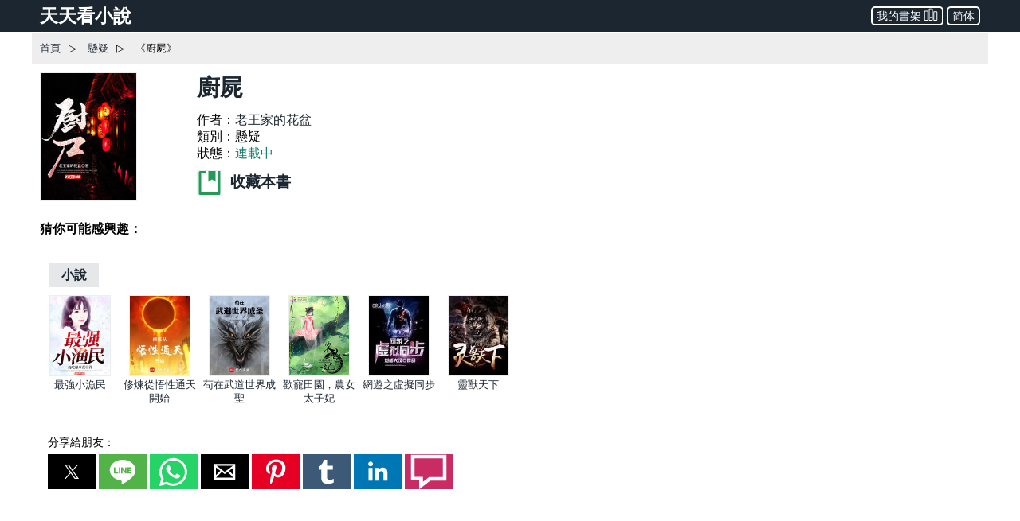

--- FILE ---
content_type: text/html; charset=utf-8
request_url: https://www.ttkan.co/novel/chapters/chushi-laowangjiadehuapen
body_size: 21627
content:
<!doctype html>
<html data-n-head-ssr lang="zh-Hant" amp data-n-head="%7B%22lang%22:%7B%22ssr%22:%22zh-Hant%22%7D,%22amp%22:%7B%22ssr%22:true%7D%7D">
<head >
  <meta name="theme-color" content="#27ae60">
  <title>《廚屍》 最新章節， 老王家的花盆 作品 - 懸疑小說 - 天天看小說</title><meta data-n-head="ssr" charset="utf-8"><meta data-n-head="ssr" name="viewport" content="width=device-width,minimum-scale=1,initial-scale=1"><meta data-n-head="ssr" name="keywords" content="廚屍,老王家的花盆,廚屍最新章節,廚屍小說,廚屍txt下載"><meta data-n-head="ssr" data-hid="description" name="description" content="精彩連載懸疑小說《廚屍》老王家的花盆 免費閱讀：身爲一個廚子，心中壓抑已久的秘密無人可說。那麼，就由我來親身講述一下你所不知道的餐廳恐怖事件。或許你還不知道，你經常去的餐館，做出來的飯菜，不一定是給活人吃的……"><meta data-n-head="ssr" name="og:type" content="novel"><meta data-n-head="ssr" data-hid="og:title" name="og:title" content="《廚屍》小說 - 天天看小說"><meta data-n-head="ssr" data-hid="og:description" name="og:description" content="天天看小說： 《廚屍》 身爲一個廚子，心中壓抑已久的秘密無人可說。那麼，就由我來親身講述一下你所不知道的餐廳恐怖事件。或許你還不知道，你經常去的餐館，做出來的飯菜，不一定是給活人吃的……"><meta data-n-head="ssr" data-hid="og:image" name="og:image" content="https://static.ttkan.co/cover/chushi-laowangjiadehuapen.jpg"><meta data-n-head="ssr" data-hid="og:url" name="og:url" content="https://www.ttkan.co/novel/chapters/chushi-laowangjiadehuapen"><meta data-n-head="ssr" data-hid="og:novel:category" name="og:novel:category" content="懸疑"><meta data-n-head="ssr" data-hid="og:novel:author" name="og:novel:author" content="老王家的花盆"><meta data-n-head="ssr" data-hid="og:novel:book_name" name="og:novel:book_name" content="廚屍"><meta data-n-head="ssr" data-hid="og:novel:read_url" name="og:novel:read_url" content="https://www.ttkan.co/novel/chapters/chushi-laowangjiadehuapen"><meta data-n-head="ssr" data-hid="og:novel:status" name="og:novel:status" content="連載中"><meta data-n-head="ssr" data-hid="og:novel:latest_chapter_name" name="og:novel:latest_chapter_name" content="第一百七十七章 以物換物"><meta data-n-head="ssr" data-hid="og:novel:latest_chapter_url" name="og:novel:latest_chapter_url" content="https://www.ttkan.co/novel/pagea/chushi-laowangjiadehuapen_177.html"><meta data-n-head="ssr" data-hid="og:novel:update_time" name="og:novel:update_time" content="2022-04-13T03:00:52.000Z"><link data-n-head="ssr" rel="icon" type="image/x-icon" href="/favicon.ico"><link data-n-head="ssr" data-hid="canonical" rel="canonical" href="https://www.ttkan.co/novel/chapters/chushi-laowangjiadehuapen"><style amp-custom data-vue-ssr-id="3191d5ad:0 84455a9e:0 6ac8466f:0 301ac1fb:0 47d372a0:0 75f9470f:0 b1f0b4c8:0 776f7690:0">.nuxt-progress{position:fixed;top:0;left:0;right:0;height:2px;width:0;opacity:1;-webkit-transition:width .1s,opacity .4s;transition:width .1s,opacity .4s;background-color:#fff;z-index:999999}.nuxt-progress.nuxt-progress-notransition{-webkit-transition:none;transition:none}.nuxt-progress-failed{background-color:red}
html{font-family:-apple-system,BlinkMacSystemFont,Microsoft YaHei,Segoe UI,Roboto,Oxygen-Sans,Ubuntu,Cantarell,Helvetica Neue,sans-serif;font-size:16px;-ms-text-size-adjust:100%;-webkit-text-size-adjust:100%;-moz-osx-font-smoothing:grayscale;-webkit-font-smoothing:antialiased;box-sizing:border-box}body{width:100%;margin:0}.frame_body{max-width:1200px;margin:auto auto 30px;min-height:700px}.frame_body_inner{margin:0 10px}
html{font-family:sans-serif;-ms-text-size-adjust:100%;-webkit-text-size-adjust:100%}body{margin:0}article,aside,details,figcaption,figure,footer,header,hgroup,main,menu,nav,section,summary{display:block}audio,canvas,progress,video{display:inline-block;vertical-align:baseline}audio:not([controls]){display:none;height:0}[hidden],template{display:none}a{background-color:transparent}a:active,a:hover{outline:0}abbr[title]{border-bottom:1px dotted}b,strong{font-weight:700}dfn{font-style:italic}h1{font-size:2em;margin:.67em 0}mark{background:#ff0;color:#000}small{font-size:80%}sub,sup{font-size:75%;line-height:0;position:relative;vertical-align:baseline}sup{top:-.5em}sub{bottom:-.25em}img{border:0}svg:not(:root){overflow:hidden}figure{margin:1em 40px}hr{box-sizing:content-box;height:0}pre{overflow:auto}code,kbd,pre,samp{font-family:monospace,monospace;font-size:1em}button,input,optgroup,select,textarea{color:inherit;font:inherit;margin:0}button{overflow:visible}button,select{text-transform:none}button,html input[type=button],input[type=reset],input[type=submit]{-webkit-appearance:button;cursor:pointer}button[disabled],html input[disabled]{cursor:default}button::-moz-focus-inner,input::-moz-focus-inner{border:0;padding:0}input{line-height:normal}input[type=checkbox],input[type=radio]{box-sizing:border-box;padding:0}input[type=number]::-webkit-inner-spin-button,input[type=number]::-webkit-outer-spin-button{height:auto}input[type=search]{-webkit-appearance:textfield;box-sizing:content-box}input[type=search]::-webkit-search-cancel-button,input[type=search]::-webkit-search-decoration{-webkit-appearance:none}fieldset{border:1px solid silver;margin:0 2px;padding:.35em .625em .75em}legend{border:0;padding:0}textarea{overflow:auto}optgroup{font-weight:700}table{border-collapse:collapse;border-spacing:0}td,th{padding:0}.hidden,[hidden]{display:none}.pure-img{max-width:100%;height:auto;display:block}.pure-g{letter-spacing:-.31em;text-rendering:optimizespeed;font-family:FreeSans,Arimo,Droid Sans,Helvetica,Arial,sans-serif;display:-webkit-box;display:flex;-webkit-box-orient:horizontal;-webkit-box-direction:normal;flex-flow:row wrap;align-content:flex-start}@media (-ms-high-contrast:active),(-ms-high-contrast:none){table .pure-g{display:block}}.opera-only :-o-prefocus,.pure-g{word-spacing:-.43em}.pure-u{display:inline-block;zoom:1;letter-spacing:normal;word-spacing:normal;vertical-align:top;text-rendering:auto}.pure-g [class*=pure-u]{font-family:sans-serif}.pure-u-1,.pure-u-1-1,.pure-u-1-2,.pure-u-1-3,.pure-u-1-4,.pure-u-1-5,.pure-u-1-6,.pure-u-1-8,.pure-u-1-12,.pure-u-1-24,.pure-u-2-3,.pure-u-2-5,.pure-u-2-24,.pure-u-3-4,.pure-u-3-5,.pure-u-3-8,.pure-u-3-24,.pure-u-4-5,.pure-u-4-24,.pure-u-5-5,.pure-u-5-6,.pure-u-5-8,.pure-u-5-12,.pure-u-5-24,.pure-u-6-24,.pure-u-7-8,.pure-u-7-12,.pure-u-7-24,.pure-u-8-24,.pure-u-9-24,.pure-u-10-24,.pure-u-11-12,.pure-u-11-24,.pure-u-12-24,.pure-u-13-24,.pure-u-14-24,.pure-u-15-24,.pure-u-16-24,.pure-u-17-24,.pure-u-18-24,.pure-u-19-24,.pure-u-20-24,.pure-u-21-24,.pure-u-22-24,.pure-u-23-24,.pure-u-24-24{display:inline-block;zoom:1;letter-spacing:normal;word-spacing:normal;vertical-align:top;text-rendering:auto}.pure-u-1-24{width:4.1667%}.pure-u-1-12,.pure-u-2-24{width:8.3333%}.pure-u-1-8,.pure-u-3-24{width:12.5%}.pure-u-1-6,.pure-u-4-24{width:16.6667%}.pure-u-1-5{width:20%}.pure-u-5-24{width:20.8333%}.pure-u-1-4,.pure-u-6-24{width:25%}.pure-u-7-24{width:29.1667%}.pure-u-1-3,.pure-u-8-24{width:33.3333%}.pure-u-3-8,.pure-u-9-24{width:37.5%}.pure-u-2-5{width:40%}.pure-u-5-12,.pure-u-10-24{width:41.6667%}.pure-u-11-24{width:45.8333%}.pure-u-1-2,.pure-u-12-24{width:50%}.pure-u-13-24{width:54.1667%}.pure-u-7-12,.pure-u-14-24{width:58.3333%}.pure-u-3-5{width:60%}.pure-u-5-8,.pure-u-15-24{width:62.5%}.pure-u-2-3,.pure-u-16-24{width:66.6667%}.pure-u-17-24{width:70.8333%}.pure-u-3-4,.pure-u-18-24{width:75%}.pure-u-19-24{width:79.1667%}.pure-u-4-5{width:80%}.pure-u-5-6,.pure-u-20-24{width:83.3333%}.pure-u-7-8,.pure-u-21-24{width:87.5%}.pure-u-11-12,.pure-u-22-24{width:91.6667%}.pure-u-23-24{width:95.8333%}.pure-u-1,.pure-u-1-1,.pure-u-5-5,.pure-u-24-24{width:100%}.pure-button{display:inline-block;zoom:1;line-height:normal;white-space:nowrap;vertical-align:middle;text-align:center;cursor:pointer;-webkit-user-drag:none;-webkit-user-select:none;-moz-user-select:none;-ms-user-select:none;user-select:none;box-sizing:border-box}.pure-button::-moz-focus-inner{padding:0;border:0}.pure-button-group{letter-spacing:-.31em;text-rendering:optimizespeed}.opera-only :-o-prefocus,.pure-button-group{word-spacing:-.43em}.pure-button-group .pure-button{letter-spacing:normal;word-spacing:normal;vertical-align:top;text-rendering:auto}.pure-button{font-family:inherit;font-size:100%;padding:.5em 1em;color:#444;color:rgba(0,0,0,.8);border:transparent;background-color:#e6e6e6;text-decoration:none;border-radius:2px}.pure-button-hover,.pure-button:focus,.pure-button:hover{background-image:-webkit-gradient(linear,left top,left bottom,from(transparent),color-stop(40%,rgba(0,0,0,.05)),to(rgba(0,0,0,.1)));background-image:linear-gradient(transparent,rgba(0,0,0,.05) 40%,rgba(0,0,0,.1))}.pure-button:focus{outline:0}.pure-button-active,.pure-button:active{box-shadow:inset 0 0 0 1px rgba(0,0,0,.15),inset 0 0 6px rgba(0,0,0,.2);border-color:#000}.pure-button-disabled,.pure-button-disabled:active,.pure-button-disabled:focus,.pure-button-disabled:hover,.pure-button[disabled]{border:none;background-image:none;opacity:.4;cursor:not-allowed;box-shadow:none;pointer-events:none}.pure-button-hidden{display:none}.pure-button-primary,.pure-button-selected,a.pure-button-primary,a.pure-button-selected{background-color:#0078e7;color:#fff}.pure-button-group .pure-button{margin:0;border-radius:0;border-right:1px solid #111;border-right:1px solid rgba(0,0,0,.2)}.pure-button-group .pure-button:first-child{border-top-left-radius:2px;border-bottom-left-radius:2px}.pure-button-group .pure-button:last-child{border-top-right-radius:2px;border-bottom-right-radius:2px;border-right:none}.pure-form input[type=color],.pure-form input[type=date],.pure-form input[type=datetime-local],.pure-form input[type=datetime],.pure-form input[type=email],.pure-form input[type=month],.pure-form input[type=number],.pure-form input[type=password],.pure-form input[type=search],.pure-form input[type=tel],.pure-form input[type=text],.pure-form input[type=time],.pure-form input[type=url],.pure-form input[type=week],.pure-form select,.pure-form textarea{padding:.5em .6em;display:inline-block;border:1px solid #ccc;box-shadow:inset 0 1px 3px #ddd;border-radius:4px;vertical-align:middle;box-sizing:border-box}.pure-form input:not([type]){padding:.5em .6em;display:inline-block;border:1px solid #ccc;box-shadow:inset 0 1px 3px #ddd;border-radius:4px;box-sizing:border-box}.pure-form input[type=color]{padding:.2em .5em}.pure-form input:not([type]):focus,.pure-form input[type=color]:focus,.pure-form input[type=date]:focus,.pure-form input[type=datetime-local]:focus,.pure-form input[type=datetime]:focus,.pure-form input[type=email]:focus,.pure-form input[type=month]:focus,.pure-form input[type=number]:focus,.pure-form input[type=password]:focus,.pure-form input[type=search]:focus,.pure-form input[type=tel]:focus,.pure-form input[type=text]:focus,.pure-form input[type=time]:focus,.pure-form input[type=url]:focus,.pure-form input[type=week]:focus,.pure-form select:focus,.pure-form textarea:focus{outline:0;border-color:#129fea}.pure-form input[type=checkbox]:focus,.pure-form input[type=file]:focus,.pure-form input[type=radio]:focus{outline:thin solid #129fea;outline:1px auto #129fea}.pure-form .pure-checkbox,.pure-form .pure-radio{margin:.5em 0;display:block}.pure-form input:not([type])[disabled],.pure-form input[type=color][disabled],.pure-form input[type=date][disabled],.pure-form input[type=datetime-local][disabled],.pure-form input[type=datetime][disabled],.pure-form input[type=email][disabled],.pure-form input[type=month][disabled],.pure-form input[type=number][disabled],.pure-form input[type=password][disabled],.pure-form input[type=search][disabled],.pure-form input[type=tel][disabled],.pure-form input[type=text][disabled],.pure-form input[type=time][disabled],.pure-form input[type=url][disabled],.pure-form input[type=week][disabled],.pure-form select[disabled],.pure-form textarea[disabled]{cursor:not-allowed;background-color:#eaeded;color:#cad2d3}.pure-form input[readonly],.pure-form select[readonly],.pure-form textarea[readonly]{background-color:#eee;color:#777;border-color:#ccc}.pure-form input:focus:invalid,.pure-form select:focus:invalid,.pure-form textarea:focus:invalid{color:#b94a48;border-color:#e9322d}.pure-form input[type=checkbox]:focus:invalid:focus,.pure-form input[type=file]:focus:invalid:focus,.pure-form input[type=radio]:focus:invalid:focus{outline-color:#e9322d}.pure-form select{height:2.25em;border:1px solid #ccc;background-color:#fff}.pure-form select[multiple]{height:auto}.pure-form label{margin:.5em 0 .2em}.pure-form fieldset{margin:0;padding:.35em 0 .75em;border:0}.pure-form legend{display:block;width:100%;padding:.3em 0;margin-bottom:.3em;color:#333;border-bottom:1px solid #e5e5e5}.pure-form-stacked input:not([type]),.pure-form-stacked input[type=color],.pure-form-stacked input[type=date],.pure-form-stacked input[type=datetime-local],.pure-form-stacked input[type=datetime],.pure-form-stacked input[type=email],.pure-form-stacked input[type=file],.pure-form-stacked input[type=month],.pure-form-stacked input[type=number],.pure-form-stacked input[type=password],.pure-form-stacked input[type=search],.pure-form-stacked input[type=tel],.pure-form-stacked input[type=text],.pure-form-stacked input[type=time],.pure-form-stacked input[type=url],.pure-form-stacked input[type=week],.pure-form-stacked label,.pure-form-stacked select,.pure-form-stacked textarea{display:block;margin:.25em 0}.pure-form-aligned .pure-help-inline,.pure-form-aligned input,.pure-form-aligned select,.pure-form-aligned textarea,.pure-form-message-inline{display:inline-block;vertical-align:middle}.pure-form-aligned textarea{vertical-align:top}.pure-form-aligned .pure-control-group{margin-bottom:.5em}.pure-form-aligned .pure-control-group label{text-align:right;display:inline-block;vertical-align:middle;width:10em;margin:0 1em 0 0}.pure-form-aligned .pure-controls{margin:1.5em 0 0 11em}.pure-form .pure-input-rounded,.pure-form input.pure-input-rounded{border-radius:2em;padding:.5em 1em}.pure-form .pure-group fieldset{margin-bottom:10px}.pure-form .pure-group input,.pure-form .pure-group textarea{display:block;padding:10px;margin:0 0 -1px;border-radius:0;position:relative;top:-1px}.pure-form .pure-group input:focus,.pure-form .pure-group textarea:focus{z-index:3}.pure-form .pure-group input:first-child,.pure-form .pure-group textarea:first-child{top:1px;border-radius:4px 4px 0 0;margin:0}.pure-form .pure-group input:first-child:last-child,.pure-form .pure-group textarea:first-child:last-child{top:1px;border-radius:4px;margin:0}.pure-form .pure-group input:last-child,.pure-form .pure-group textarea:last-child{top:-2px;border-radius:0 0 4px 4px;margin:0}.pure-form .pure-group button{margin:.35em 0}.pure-form .pure-input-1{width:100%}.pure-form .pure-input-3-4{width:75%}.pure-form .pure-input-2-3{width:66%}.pure-form .pure-input-1-2{width:50%}.pure-form .pure-input-1-3{width:33%}.pure-form .pure-input-1-4{width:25%}.pure-form-message-inline,.pure-form .pure-help-inline{display:inline-block;padding-left:.3em;color:#666;vertical-align:middle;font-size:.875em}.pure-form-message{display:block;color:#666;font-size:.875em}@media only screen and (max-width:480px){.pure-form button[type=submit]{margin:.7em 0 0}.pure-form input:not([type]),.pure-form input[type=color],.pure-form input[type=date],.pure-form input[type=datetime-local],.pure-form input[type=datetime],.pure-form input[type=email],.pure-form input[type=month],.pure-form input[type=number],.pure-form input[type=password],.pure-form input[type=search],.pure-form input[type=tel],.pure-form input[type=text],.pure-form input[type=time],.pure-form input[type=url],.pure-form input[type=week],.pure-form label{margin-bottom:.3em;display:block}.pure-group input:not([type]),.pure-group input[type=color],.pure-group input[type=date],.pure-group input[type=datetime-local],.pure-group input[type=datetime],.pure-group input[type=email],.pure-group input[type=month],.pure-group input[type=number],.pure-group input[type=password],.pure-group input[type=search],.pure-group input[type=tel],.pure-group input[type=text],.pure-group input[type=time],.pure-group input[type=url],.pure-group input[type=week]{margin-bottom:0}.pure-form-aligned .pure-control-group label{margin-bottom:.3em;text-align:left;display:block;width:100%}.pure-form-aligned .pure-controls{margin:1.5em 0 0}.pure-form-message,.pure-form-message-inline,.pure-form .pure-help-inline{display:block;font-size:.75em;padding:.2em 0 .8em}}.pure-menu{box-sizing:border-box}.pure-menu-fixed{position:fixed;left:0;top:0;z-index:3}.pure-menu-item,.pure-menu-list{position:relative}.pure-menu-list{list-style:none;margin:0;padding:0}.pure-menu-item{padding:0;margin:0;height:100%}.pure-menu-heading,.pure-menu-link{display:block;text-decoration:none;white-space:nowrap}.pure-menu-horizontal{width:100%;white-space:nowrap}.pure-menu-horizontal .pure-menu-list{display:inline-block}.pure-menu-horizontal .pure-menu-heading,.pure-menu-horizontal .pure-menu-item,.pure-menu-horizontal .pure-menu-separator{display:inline-block;zoom:1;vertical-align:middle}.pure-menu-item .pure-menu-item{display:block}.pure-menu-children{display:none;position:absolute;left:100%;top:0;margin:0;padding:0;z-index:3}.pure-menu-horizontal .pure-menu-children{left:0;top:auto;width:inherit}.pure-menu-active>.pure-menu-children,.pure-menu-allow-hover:hover>.pure-menu-children{display:block;position:absolute}.pure-menu-has-children>.pure-menu-link:after{padding-left:.5em;content:"\25B8";font-size:small}.pure-menu-horizontal .pure-menu-has-children>.pure-menu-link:after{content:"\25BE"}.pure-menu-scrollable{overflow-y:scroll;overflow-x:hidden}.pure-menu-scrollable .pure-menu-list{display:block}.pure-menu-horizontal.pure-menu-scrollable .pure-menu-list{display:inline-block}.pure-menu-horizontal.pure-menu-scrollable{white-space:nowrap;overflow-y:hidden;overflow-x:auto;-webkit-overflow-scrolling:touch;padding:.5em 0}.pure-menu-horizontal .pure-menu-children .pure-menu-separator,.pure-menu-separator{background-color:#ccc;height:1px;margin:.3em 0}.pure-menu-horizontal .pure-menu-separator{width:1px;height:1.3em;margin:0 .3em}.pure-menu-horizontal .pure-menu-children .pure-menu-separator{display:block;width:auto}.pure-menu-heading{text-transform:uppercase;color:#565d64}.pure-menu-link{color:#777}.pure-menu-children{background-color:#fff}.pure-menu-disabled,.pure-menu-heading,.pure-menu-link{padding:.5em 1em}.pure-menu-disabled{opacity:.5}.pure-menu-disabled .pure-menu-link:hover{background-color:transparent}.pure-menu-active>.pure-menu-link,.pure-menu-link:focus,.pure-menu-link:hover{background-color:#eee}.pure-menu-selected>.pure-menu-link,.pure-menu-selected>.pure-menu-link:visited{color:#000}.pure-table{border-collapse:collapse;border-spacing:0;empty-cells:show;border:1px solid #cbcbcb}.pure-table caption{color:#000;font:italic 85%/1 arial,sans-serif;padding:1em 0;text-align:center}.pure-table td,.pure-table th{border-left:1px solid #cbcbcb;border-bottom-width:0;border-right-width:0;border-top-width:0;font-size:inherit;margin:0;overflow:visible;padding:.5em 1em}.pure-table thead{background-color:#e0e0e0;color:#000;text-align:left;vertical-align:bottom}.pure-table td{background-color:transparent}.pure-table-odd td,.pure-table-striped tr:nth-child(2n-1) td{background-color:#f2f2f2}.pure-table-bordered td{border-bottom:1px solid #cbcbcb}.pure-table-bordered tbody>tr:last-child>td{border-bottom-width:0}.pure-table-horizontal td,.pure-table-horizontal th{border-width:0 0 1px;border-bottom:1px solid #cbcbcb}.pure-table-horizontal tbody>tr:last-child>td{border-bottom-width:0}@media screen and (min-width:35.5em){.pure-u-sm-1,.pure-u-sm-1-1,.pure-u-sm-1-2,.pure-u-sm-1-3,.pure-u-sm-1-4,.pure-u-sm-1-5,.pure-u-sm-1-6,.pure-u-sm-1-8,.pure-u-sm-1-12,.pure-u-sm-1-24,.pure-u-sm-2-3,.pure-u-sm-2-5,.pure-u-sm-2-24,.pure-u-sm-3-4,.pure-u-sm-3-5,.pure-u-sm-3-8,.pure-u-sm-3-24,.pure-u-sm-4-5,.pure-u-sm-4-24,.pure-u-sm-5-5,.pure-u-sm-5-6,.pure-u-sm-5-8,.pure-u-sm-5-12,.pure-u-sm-5-24,.pure-u-sm-6-24,.pure-u-sm-7-8,.pure-u-sm-7-12,.pure-u-sm-7-24,.pure-u-sm-8-24,.pure-u-sm-9-24,.pure-u-sm-10-24,.pure-u-sm-11-12,.pure-u-sm-11-24,.pure-u-sm-12-24,.pure-u-sm-13-24,.pure-u-sm-14-24,.pure-u-sm-15-24,.pure-u-sm-16-24,.pure-u-sm-17-24,.pure-u-sm-18-24,.pure-u-sm-19-24,.pure-u-sm-20-24,.pure-u-sm-21-24,.pure-u-sm-22-24,.pure-u-sm-23-24,.pure-u-sm-24-24{display:inline-block;zoom:1;letter-spacing:normal;word-spacing:normal;vertical-align:top;text-rendering:auto}.pure-u-sm-1-24{width:4.1667%}.pure-u-sm-1-12,.pure-u-sm-2-24{width:8.3333%}.pure-u-sm-1-8,.pure-u-sm-3-24{width:12.5%}.pure-u-sm-1-6,.pure-u-sm-4-24{width:16.6667%}.pure-u-sm-1-5{width:20%}.pure-u-sm-5-24{width:20.8333%}.pure-u-sm-1-4,.pure-u-sm-6-24{width:25%}.pure-u-sm-7-24{width:29.1667%}.pure-u-sm-1-3,.pure-u-sm-8-24{width:33.3333%}.pure-u-sm-3-8,.pure-u-sm-9-24{width:37.5%}.pure-u-sm-2-5{width:40%}.pure-u-sm-5-12,.pure-u-sm-10-24{width:41.6667%}.pure-u-sm-11-24{width:45.8333%}.pure-u-sm-1-2,.pure-u-sm-12-24{width:50%}.pure-u-sm-13-24{width:54.1667%}.pure-u-sm-7-12,.pure-u-sm-14-24{width:58.3333%}.pure-u-sm-3-5{width:60%}.pure-u-sm-5-8,.pure-u-sm-15-24{width:62.5%}.pure-u-sm-2-3,.pure-u-sm-16-24{width:66.6667%}.pure-u-sm-17-24{width:70.8333%}.pure-u-sm-3-4,.pure-u-sm-18-24{width:75%}.pure-u-sm-19-24{width:79.1667%}.pure-u-sm-4-5{width:80%}.pure-u-sm-5-6,.pure-u-sm-20-24{width:83.3333%}.pure-u-sm-7-8,.pure-u-sm-21-24{width:87.5%}.pure-u-sm-11-12,.pure-u-sm-22-24{width:91.6667%}.pure-u-sm-23-24{width:95.8333%}.pure-u-sm-1,.pure-u-sm-1-1,.pure-u-sm-5-5,.pure-u-sm-24-24{width:100%}}@media screen and (min-width:48em){.pure-u-md-1,.pure-u-md-1-1,.pure-u-md-1-2,.pure-u-md-1-3,.pure-u-md-1-4,.pure-u-md-1-5,.pure-u-md-1-6,.pure-u-md-1-8,.pure-u-md-1-12,.pure-u-md-1-24,.pure-u-md-2-3,.pure-u-md-2-5,.pure-u-md-2-24,.pure-u-md-3-4,.pure-u-md-3-5,.pure-u-md-3-8,.pure-u-md-3-24,.pure-u-md-4-5,.pure-u-md-4-24,.pure-u-md-5-5,.pure-u-md-5-6,.pure-u-md-5-8,.pure-u-md-5-12,.pure-u-md-5-24,.pure-u-md-6-24,.pure-u-md-7-8,.pure-u-md-7-12,.pure-u-md-7-24,.pure-u-md-8-24,.pure-u-md-9-24,.pure-u-md-10-24,.pure-u-md-11-12,.pure-u-md-11-24,.pure-u-md-12-24,.pure-u-md-13-24,.pure-u-md-14-24,.pure-u-md-15-24,.pure-u-md-16-24,.pure-u-md-17-24,.pure-u-md-18-24,.pure-u-md-19-24,.pure-u-md-20-24,.pure-u-md-21-24,.pure-u-md-22-24,.pure-u-md-23-24,.pure-u-md-24-24{display:inline-block;zoom:1;letter-spacing:normal;word-spacing:normal;vertical-align:top;text-rendering:auto}.pure-u-md-1-24{width:4.1667%}.pure-u-md-1-12,.pure-u-md-2-24{width:8.3333%}.pure-u-md-1-8,.pure-u-md-3-24{width:12.5%}.pure-u-md-1-6,.pure-u-md-4-24{width:16.6667%}.pure-u-md-1-5{width:20%}.pure-u-md-5-24{width:20.8333%}.pure-u-md-1-4,.pure-u-md-6-24{width:25%}.pure-u-md-7-24{width:29.1667%}.pure-u-md-1-3,.pure-u-md-8-24{width:33.3333%}.pure-u-md-3-8,.pure-u-md-9-24{width:37.5%}.pure-u-md-2-5{width:40%}.pure-u-md-5-12,.pure-u-md-10-24{width:41.6667%}.pure-u-md-11-24{width:45.8333%}.pure-u-md-1-2,.pure-u-md-12-24{width:50%}.pure-u-md-13-24{width:54.1667%}.pure-u-md-7-12,.pure-u-md-14-24{width:58.3333%}.pure-u-md-3-5{width:60%}.pure-u-md-5-8,.pure-u-md-15-24{width:62.5%}.pure-u-md-2-3,.pure-u-md-16-24{width:66.6667%}.pure-u-md-17-24{width:70.8333%}.pure-u-md-3-4,.pure-u-md-18-24{width:75%}.pure-u-md-19-24{width:79.1667%}.pure-u-md-4-5{width:80%}.pure-u-md-5-6,.pure-u-md-20-24{width:83.3333%}.pure-u-md-7-8,.pure-u-md-21-24{width:87.5%}.pure-u-md-11-12,.pure-u-md-22-24{width:91.6667%}.pure-u-md-23-24{width:95.8333%}.pure-u-md-1,.pure-u-md-1-1,.pure-u-md-5-5,.pure-u-md-24-24{width:100%}}@media screen and (min-width:64em){.pure-u-lg-1,.pure-u-lg-1-1,.pure-u-lg-1-2,.pure-u-lg-1-3,.pure-u-lg-1-4,.pure-u-lg-1-5,.pure-u-lg-1-6,.pure-u-lg-1-8,.pure-u-lg-1-12,.pure-u-lg-1-24,.pure-u-lg-2-3,.pure-u-lg-2-5,.pure-u-lg-2-24,.pure-u-lg-3-4,.pure-u-lg-3-5,.pure-u-lg-3-8,.pure-u-lg-3-24,.pure-u-lg-4-5,.pure-u-lg-4-24,.pure-u-lg-5-5,.pure-u-lg-5-6,.pure-u-lg-5-8,.pure-u-lg-5-12,.pure-u-lg-5-24,.pure-u-lg-6-24,.pure-u-lg-7-8,.pure-u-lg-7-12,.pure-u-lg-7-24,.pure-u-lg-8-24,.pure-u-lg-9-24,.pure-u-lg-10-24,.pure-u-lg-11-12,.pure-u-lg-11-24,.pure-u-lg-12-24,.pure-u-lg-13-24,.pure-u-lg-14-24,.pure-u-lg-15-24,.pure-u-lg-16-24,.pure-u-lg-17-24,.pure-u-lg-18-24,.pure-u-lg-19-24,.pure-u-lg-20-24,.pure-u-lg-21-24,.pure-u-lg-22-24,.pure-u-lg-23-24,.pure-u-lg-24-24{display:inline-block;zoom:1;letter-spacing:normal;word-spacing:normal;vertical-align:top;text-rendering:auto}.pure-u-lg-1-24{width:4.1667%}.pure-u-lg-1-12,.pure-u-lg-2-24{width:8.3333%}.pure-u-lg-1-8,.pure-u-lg-3-24{width:12.5%}.pure-u-lg-1-6,.pure-u-lg-4-24{width:16.6667%}.pure-u-lg-1-5{width:20%}.pure-u-lg-5-24{width:20.8333%}.pure-u-lg-1-4,.pure-u-lg-6-24{width:25%}.pure-u-lg-7-24{width:29.1667%}.pure-u-lg-1-3,.pure-u-lg-8-24{width:33.3333%}.pure-u-lg-3-8,.pure-u-lg-9-24{width:37.5%}.pure-u-lg-2-5{width:40%}.pure-u-lg-5-12,.pure-u-lg-10-24{width:41.6667%}.pure-u-lg-11-24{width:45.8333%}.pure-u-lg-1-2,.pure-u-lg-12-24{width:50%}.pure-u-lg-13-24{width:54.1667%}.pure-u-lg-7-12,.pure-u-lg-14-24{width:58.3333%}.pure-u-lg-3-5{width:60%}.pure-u-lg-5-8,.pure-u-lg-15-24{width:62.5%}.pure-u-lg-2-3,.pure-u-lg-16-24{width:66.6667%}.pure-u-lg-17-24{width:70.8333%}.pure-u-lg-3-4,.pure-u-lg-18-24{width:75%}.pure-u-lg-19-24{width:79.1667%}.pure-u-lg-4-5{width:80%}.pure-u-lg-5-6,.pure-u-lg-20-24{width:83.3333%}.pure-u-lg-7-8,.pure-u-lg-21-24{width:87.5%}.pure-u-lg-11-12,.pure-u-lg-22-24{width:91.6667%}.pure-u-lg-23-24{width:95.8333%}.pure-u-lg-1,.pure-u-lg-1-1,.pure-u-lg-5-5,.pure-u-lg-24-24{width:100%}}@media screen and (min-width:80em){.pure-u-xl-1,.pure-u-xl-1-1,.pure-u-xl-1-2,.pure-u-xl-1-3,.pure-u-xl-1-4,.pure-u-xl-1-5,.pure-u-xl-1-6,.pure-u-xl-1-8,.pure-u-xl-1-12,.pure-u-xl-1-24,.pure-u-xl-2-3,.pure-u-xl-2-5,.pure-u-xl-2-24,.pure-u-xl-3-4,.pure-u-xl-3-5,.pure-u-xl-3-8,.pure-u-xl-3-24,.pure-u-xl-4-5,.pure-u-xl-4-24,.pure-u-xl-5-5,.pure-u-xl-5-6,.pure-u-xl-5-8,.pure-u-xl-5-12,.pure-u-xl-5-24,.pure-u-xl-6-24,.pure-u-xl-7-8,.pure-u-xl-7-12,.pure-u-xl-7-24,.pure-u-xl-8-24,.pure-u-xl-9-24,.pure-u-xl-10-24,.pure-u-xl-11-12,.pure-u-xl-11-24,.pure-u-xl-12-24,.pure-u-xl-13-24,.pure-u-xl-14-24,.pure-u-xl-15-24,.pure-u-xl-16-24,.pure-u-xl-17-24,.pure-u-xl-18-24,.pure-u-xl-19-24,.pure-u-xl-20-24,.pure-u-xl-21-24,.pure-u-xl-22-24,.pure-u-xl-23-24,.pure-u-xl-24-24{display:inline-block;zoom:1;letter-spacing:normal;word-spacing:normal;vertical-align:top;text-rendering:auto}.pure-u-xl-1-24{width:4.1667%}.pure-u-xl-1-12,.pure-u-xl-2-24{width:8.3333%}.pure-u-xl-1-8,.pure-u-xl-3-24{width:12.5%}.pure-u-xl-1-6,.pure-u-xl-4-24{width:16.6667%}.pure-u-xl-1-5{width:20%}.pure-u-xl-5-24{width:20.8333%}.pure-u-xl-1-4,.pure-u-xl-6-24{width:25%}.pure-u-xl-7-24{width:29.1667%}.pure-u-xl-1-3,.pure-u-xl-8-24{width:33.3333%}.pure-u-xl-3-8,.pure-u-xl-9-24{width:37.5%}.pure-u-xl-2-5{width:40%}.pure-u-xl-5-12,.pure-u-xl-10-24{width:41.6667%}.pure-u-xl-11-24{width:45.8333%}.pure-u-xl-1-2,.pure-u-xl-12-24{width:50%}.pure-u-xl-13-24{width:54.1667%}.pure-u-xl-7-12,.pure-u-xl-14-24{width:58.3333%}.pure-u-xl-3-5{width:60%}.pure-u-xl-5-8,.pure-u-xl-15-24{width:62.5%}.pure-u-xl-2-3,.pure-u-xl-16-24{width:66.6667%}.pure-u-xl-17-24{width:70.8333%}.pure-u-xl-3-4,.pure-u-xl-18-24{width:75%}.pure-u-xl-19-24{width:79.1667%}.pure-u-xl-4-5{width:80%}.pure-u-xl-5-6,.pure-u-xl-20-24{width:83.3333%}.pure-u-xl-7-8,.pure-u-xl-21-24{width:87.5%}.pure-u-xl-11-12,.pure-u-xl-22-24{width:91.6667%}.pure-u-xl-23-24{width:95.8333%}.pure-u-xl-1,.pure-u-xl-1-1,.pure-u-xl-5-5,.pure-u-xl-24-24{width:100%}}@media screen and (max-width:567px){.pure-hidden-xs,.pure-visible-lg:not(.pure-visible-xs),.pure-visible-md:not(.pure-visible-xs),.pure-visible-sm:not(.pure-visible-xs),.pure-visible-xl:not(.pure-visible-xs){display:none}}@media screen and (min-width:568px) and (max-width:767px){.pure-hidden-sm,.pure-visible-lg:not(.pure-visible-sm),.pure-visible-md:not(.pure-visible-sm),.pure-visible-xl:not(.pure-visible-sm),.pure-visible-xs:not(.pure-visible-sm){display:none}}@media screen and (min-width:768px) and (max-width:1023px){.pure-hidden-md,.pure-visible-lg:not(.pure-visible-md),.pure-visible-sm:not(.pure-visible-md),.pure-visible-xl:not(.pure-visible-md),.pure-visible-xs:not(.pure-visible-md){display:none}}@media screen and (min-width:1024px) and (max-width:1279px){.pure-hidden-lg,.pure-visible-md:not(.pure-visible-lg),.pure-visible-sm:not(.pure-visible-lg),.pure-visible-xl:not(.pure-visible-lg),.pure-visible-xs:not(.pure-visible-lg){display:none}}@media screen and (min-width:1280px){.pure-hidden-xl,.pure-visible-lg:not(.pure-visible-xl),.pure-visible-md:not(.pure-visible-xl),.pure-visible-sm:not(.pure-visible-xl),.pure-visible-xs:not(.pure-visible-xl){display:none}}:root{--link-hover-color:#e74c3c;--main-title-color:#1b2631;--sub-title-color:#566573;--default-button-color:#3498db;--ads-bg-color:#fdfdfd}#statcounter{width:1px;height:1px}
.nav_frame{width:100%;background-color:var(--main-title-color);color:#fff;top:0;z-index:99;position:-webkit-sticky;position:sticky}.nav_frame .navbar{max-width:1200px;height:40px;margin:auto}.nav_frame .navbar a{color:#fff;text-decoration:none;line-height:40px;font-size:.9em}.nav_frame .navbar span{font-size:1.6em;margin:0;font-weight:700}.nav_frame .navbar>div{margin:0 10px}.nav_frame .language_frame{text-align:right}.nav_frame .language_frame a{color:#fff;padding:2px 5px;border:2px solid #fff;border-radius:5px}.nav_frame .bookshelf_icon{vertical-align:middle;line-height:20px;display:inline-block;margin-left:3px;margin-bottom:6px}
.novel_info{padding:10px}.novel_info ul{list-style:none;height:100%;width:100%;padding:0;margin:0}.novel_info li{width:100%;white-space:nowrap}.novel_info amp-img{border:1px solid #eee}.novel_info h1{color:var(--main-title-color);font-size:1.8em;margin:0 0 10px;white-space:pre-wrap;text-wrap:normal;width:100%}.description{padding:10px 20px;font-size:15px}.description p{line-height:30px;font-size:15px;overflow:hidden}.description td{font-size:15px;min-width:60px}.description td,.description th{border-bottom:1px solid #f2f3f4;padding:5px 10px}.description th{font-size:14px}.description h4{font-size:16px;font-weight:700}.description h5{font-size:15px;font-weight:700;color:#626567}.description h6{font-size:15px;font-weight:700;color:#99a3a4}.description button{border:none;line-height:30px;padding:2px 20px;background:#d7dbdd}h3{background-color:#f1f1f1;line-height:40px;padding-left:10px}.chapter_cell{white-space:nowrap;overflow:hidden;text-overflow:ellipsis;border-bottom:1px solid #eee}.chapter_cell a{color:var(--main-title-color);text-decoration:none;line-height:40px;font-size:1.05em;padding-left:10px}.state_serial{color:#117a65}.placeholder{color:#797d7f;font-weight:700;margin-left:15px}.bookmark{font-weight:700;font-size:1.2em;line-height:40px;margin-top:5px}.bookmark amp-img{vertical-align:middle;margin-right:5px}.near_chapter{border-radius:5px;border:1px solid #ddd;padding:10px 20px;margin-bottom:10px}.near_chapter h4{margin:0 0 8px}.near_chapter p{margin:0}a{color:var(--main-title-color);text-decoration:none}a:hover{color:var(--link-hover-color)}.list-overflow[overflow]{position:absolute;bottom:0;left:0;right:0}.chapters_frame{display:block}.btn_show_all_chapters{display:block;color:var(--color-text-light);font-size:1.2em;box-shadow:var(--box-shadow-1);border-radius:2px;border:none;outline:none;background:var(--default-button-color);vertical-align:center;line-height:50px;padding:0 20px;margin:10px auto}.addthis_frame{margin:0;height:64px}.social_share_frame{width:auto;padding:10px 20px}.social_share_frame>label{font-size:14px;line-height:30px}.related_frame span{font-size:1em;font-weight:700;width:100%;display:block;line-height:50px}.related_frame>div{width:100px;height:150px;display:inline-block;font-size:.8em;text-align:center;vertical-align:top}.related_frame li{word-break:break-all;white-space:normal}.novel_related_frame span{margin:0 12px;display:block}.novel_related_frame span a>div{display:inline-block;padding:5px 15px;background:#e5e7e9;line-height:20px}.comic_related_frame span{margin:0 12px;display:block}.comic_related_frame span a>div{display:inline-block;padding:5px 15px;background:#f9e79f;line-height:20px}time{font-size:15px;color:#117a65;display:block;margin:0 0 8px}.more_recommend{display:block;margin:30px auto;padding:10px}.more_recommend span{font-size:15px;font-weight:700}.more_recommend a{font-size:14px;line-height:20px;padding:1px 5px;color:var(--a-link-color);text-decoration:none}.more_recommend a:hover{color:var(--link-hover-color)}.full_chapters a{display:block}@media only screen and (min-width:280px){.full_chapters{display:none}}.div_adhost>div{text-align:center}.statcounter{position:absolute}
.bread_crumbs[data-v-62046578]{background-color:#eee;width:100%;height:40px;font-size:.8em;white-space:nowrap;overflow-x:hidden}.bread_crumbs a[data-v-62046578]{padding:0 10px;line-height:40px;color:var(--main-title-color);text-decoration:none}.bread_crumbs a[data-v-62046578]:hover{color:var(--link-hover-color)}.bread_crumbs span[data-v-62046578]{padding:0 10px;line-height:40px}
:root{--color-primary:#666;--color-secondary:#00dcc0;--color-text-light:#fff;--space-1:4rem;--space-2:1rem;--box-shadow-1:0 1px 1px 0 rgba(0,0,0,0.14),0 1px 1px -1px rgba(0,0,0,0.14),0 1px 5px 0 rgba(0,0,0,0.12)}.scrollToTop{color:#fff;color:var(--color-text-light);font-size:30px;box-shadow:0 1px 1px 0 rgba(0,0,0,.14),0 1px 1px -1px rgba(0,0,0,.14),0 1px 5px 0 rgba(0,0,0,.12);box-shadow:var(--box-shadow-1);width:50px;height:50px;border-radius:50%;border:none;outline:none;background:#666;background:var(--color-primary);z-index:9999;bottom:16px;right:16px;position:fixed;opacity:0;visibility:hidden;text-align:center;padding:8px 0}.target{position:relative}.target-anchor{position:absolute;top:-100px;left:0}
.footer_frame{background-color:#eee;width:100%;max-width:1200px;margin:auto;height:200px;text-align:center;font-size:.6em;color:var(--main-title-color)}.footer_frame a{color:var(--main-title-color);text-decoration:none}.footer_frame>div{line-height:100px}</style><style amp-boilerplate>body{-webkit-animation:-amp-start 8s steps(1,end) 0s 1 normal both;-moz-animation:-amp-start 8s steps(1,end) 0s 1 normal both;-ms-animation:-amp-start 8s steps(1,end) 0s 1 normal both;animation:-amp-start 8s steps(1,end) 0s 1 normal both}@-webkit-keyframes -amp-start{from{visibility:hidden}to{visibility:visible}}@-moz-keyframes -amp-start{from{visibility:hidden}to{visibility:visible}}@-ms-keyframes -amp-start{from{visibility:hidden}to{visibility:visible}}@-o-keyframes -amp-start{from{visibility:hidden}to{visibility:visible}}@keyframes -amp-start{from{visibility:hidden}to{visibility:visible}}</style><noscript><style amp-boilerplate>body{-webkit-animation:none;-moz-animation:none;-ms-animation:none;animation:none}</style></noscript><script async src="https://cdn.ampproject.org/v0.js"></script><script async custom-element="amp-ad" src="https://cdn.ampproject.org/v0/amp-ad-0.1.js"></script><script async custom-element="amp-anim" src="https://cdn.ampproject.org/v0/amp-anim-0.1.js"></script><script async custom-element="amp-animation" src="https://cdn.ampproject.org/v0/amp-animation-0.1.js"></script><script async custom-element="amp-bind" src="https://cdn.ampproject.org/v0/amp-bind-0.1.js"></script><script async custom-element="amp-list" src="https://cdn.ampproject.org/v0/amp-list-0.1.js"></script><script async custom-template="amp-mustache" src="https://cdn.ampproject.org/v0/amp-mustache-0.2.js"></script><script async custom-element="amp-position-observer" src="https://cdn.ampproject.org/v0/amp-position-observer-0.1.js"></script><script async custom-element="amp-social-share" src="https://cdn.ampproject.org/v0/amp-social-share-0.1.js"></script>
  <link rel="shortcut icon" href="/novel/imgs/favicon.ico">
  <script async custom-element="amp-analytics" src="https://cdn.ampproject.org/v0/amp-analytics-0.1.js"></script>
  <link rel="apple-touch-icon" sizes="57x57" href="/novel/imgs/apple-touch-icon-57x57.png">
  <link rel="apple-touch-icon" sizes="72x72" href="/novel/imgs/apple-touch-icon-72x72.png">
  <link rel="apple-touch-icon" sizes="76x76" href="/novel/imgs/apple-touch-icon-76x76.png">
  <link rel="apple-touch-icon" sizes="114x114" href="/novel/imgs/apple-touch-icon-114x114.png">
  <link rel="apple-touch-icon" sizes="120x120" href="/novel/imgs/apple-touch-icon-120x120.png">
  <link rel="apple-touch-icon" sizes="144x144" href="/novel/imgs/apple-touch-icon-144x144.png">
  <link rel="apple-touch-icon" sizes="152x152" href="/novel/imgs/apple-touch-icon-152x152.png">
  <link rel="apple-touch-icon" sizes="180x180" href="/novel/imgs/apple-touch-icon-180x180.png">
</head>
<body class=" __amp" data-n-head="%7B%22class%22:%7B%22ssr%22:%22%20__amp%22%7D%7D">
<amp-analytics type="googleanalytics" config="https://amp.analytics-debugger.com/ga4.json" data-credentials="include">
    <script type="application/json">
        {
            "vars": {
                "GA4_MEASUREMENT_ID": "G-WBZYXN983G",
                "GA4_ENDPOINT_HOSTNAME": "www.google-analytics.com",
                "DEFAULT_PAGEVIEW_ENABLED": true,
                "GOOGLE_CONSENT_ENABLED": false,
                "WEBVITALS_TRACKING": false,
                "PERFORMANCE_TIMING_TRACKING": true,
                "SEND_DOUBLECLICK_BEACON": true
            }
        }
    </script>
</amp-analytics><div data-server-rendered="true" id="__nuxt"><div id="__layout"><div><div class="nav_frame"><div class="navbar"><div class="pure-g"><div class="pure-u-1-2"><span><a id="site_name" href="/" aria-label="天天看小說">天天看小說</a></span></div> <div class="pure-u-1-2 language_frame"><a href="/novel/user/bookshelf_direct">我的書架<amp-img src="/novel/imgs/bookshelf.svg" width="18" height="18" alt="bookmark" class="bookshelf_icon"></amp-img></a> <a href="https://cn.ttkan.co/novel/chapters/chushi-laowangjiadehuapen" aria-label="简体">简体</a></div></div></div></div> <div><div id="statcounter"><amp-pixel src="https://c.statcounter.com/12958289/0/fb6ba55d/1/"></amp-pixel></div> <div class="frame_body"><div class="target"><div class="bread_crumbs" data-v-62046578><a href="/" aria-label="首頁" title="首頁" data-v-62046578>首頁</a>▷
    <a href="/novel/class/xuanyi" aria-label="懸疑" title="懸疑" data-v-62046578>懸疑</a>▷
    <span title="《廚屍》" data-v-62046578>《廚屍》</span></div> <a id="top" class="target-anchor"></a> <amp-position-observer on="enter:hideAnim.start; exit:showAnim.start" layout="nodisplay"></amp-position-observer></div> <div class="pure-g novel_info"><div class="pure-u-xl-1-6 pure-u-lg-1-6 pure-u-md-1-3 pure-u-1-2"><a href="/novel/user/page_direct?novel_id=chushi-laowangjiadehuapen"><amp-img src="https://static.ttkan.co/cover/chushi-laowangjiadehuapen.jpg?w=120&amp;h=160&amp;q=100" width="120" height="160" alt="廚屍"></amp-img></a></div> <div class="pure-u-xl-5-6 pure-u-lg-5-6 pure-u-md-2-3 pure-u-1-2"><ul><li><h1>廚屍</h1></li> <li><span>作者：</span><a href="/novel/search?q=@老王家的花盆">老王家的花盆</a></li> <li><span>類別：</span>懸疑</li> <li><span>狀態：</span><span class="state_serial">連載中</span></li> <li class="bookmark"><a href="https://www.ttkan.co/novel/user/operation_v3.html?op=set_bookmark&amp;novel_id=chushi-laowangjiadehuapen&amp;bookmark=1" class="anchor_bookmark"><amp-img src="/novel/imgs/bookmark.svg" width="30" height="30" alt="bookmark"></amp-img>
              收藏本書</a></li></ul></div> <div class="pure-u-1"><h4>猜你可能感興趣：</h4></div>  <div class="pure-u-1 related_frame novel_related_frame"><span><a href="https://www.ttkan.co" aria-label="小說"><div>小說</div></a></span> <div><ul><li><a href="/novel/chapters/zuiqiangxiaoyumin-wochibaomihua" aria-label="最強小漁民"><amp-img src="https://static.ttkan.co/cover/zuiqiangxiaoyumin-wochibaomihua.jpg?w=75&amp;h=100&amp;q=100" width="75" height="100" alt="最強小漁民"></amp-img></a></li> <li><a href="/novel/chapters/zuiqiangxiaoyumin-wochibaomihua" aria-label="最強小漁民">最強小漁民</a></li></ul></div><div><ul><li><a href="/novel/chapters/xiuliancongwuxingtongtiankaishi-nulichiyu" aria-label="修煉從悟性通天開始"><amp-img src="https://static.ttkan.co/cover/xiuliancongwuxingtongtiankaishi-nulichiyu.jpg?w=75&amp;h=100&amp;q=100" width="75" height="100" alt="修煉從悟性通天開始"></amp-img></a></li> <li><a href="/novel/chapters/xiuliancongwuxingtongtiankaishi-nulichiyu" aria-label="修煉從悟性通天開始">修煉從悟性通天開始</a></li></ul></div><div><ul><li><a href="/novel/chapters/gouzaiwudaoshijiechengsheng-zaishuizhongdezhilaohu" aria-label="苟在武道世界成聖"><amp-img src="https://static.ttkan.co/cover/gouzaiwudaoshijiechengsheng-zaishuizhongdezhilaohu.jpg?w=75&amp;h=100&amp;q=100" width="75" height="100" alt="苟在武道世界成聖"></amp-img></a></li> <li><a href="/novel/chapters/gouzaiwudaoshijiechengsheng-zaishuizhongdezhilaohu" aria-label="苟在武道世界成聖">苟在武道世界成聖</a></li></ul></div><div><ul><li><a href="/novel/chapters/huanchongtianyuan_nongnvtaizifei-xiangzi" aria-label="歡寵田園，農女太子妃"><amp-img src="https://static.ttkan.co/cover/huanchongtianyuan_nongnvtaizifei-xiangzi.jpg?w=75&amp;h=100&amp;q=100" width="75" height="100" alt="歡寵田園，農女太子妃"></amp-img></a></li> <li><a href="/novel/chapters/huanchongtianyuan_nongnvtaizifei-xiangzi" aria-label="歡寵田園，農女太子妃">歡寵田園，農女太子妃</a></li></ul></div><div><ul><li><a href="/novel/chapters/wangyouzhixunitongbu-kuiwudahan" aria-label="網遊之虛擬同步"><amp-img src="https://static.ttkan.co/cover/wangyouzhixunitongbu-kuiwudahan.jpg?w=75&amp;h=100&amp;q=100" width="75" height="100" alt="網遊之虛擬同步"></amp-img></a></li> <li><a href="/novel/chapters/wangyouzhixunitongbu-kuiwudahan" aria-label="網遊之虛擬同步">網遊之虛擬同步</a></li></ul></div><div><ul><li><a href="/novel/chapters/lingshoutianxia-tianpai" aria-label="靈獸天下"><amp-img src="https://static.ttkan.co/cover/lingshoutianxia.jpg?w=75&amp;h=100&amp;q=100" width="75" height="100" alt="靈獸天下"></amp-img></a></li> <li><a href="/novel/chapters/lingshoutianxia-tianpai" aria-label="靈獸天下">靈獸天下</a></li></ul></div></div></div> <div class="social_share_frame"><label>分享給朋友：</label> <div class="social_share_inner_frame" data-v-a84641de><amp-social-share type="twitter" width="60" height="44" aria-label="分享到Twitter" data-param-href="https://www.ttkan.co/novel/chapters/chushi-laowangjiadehuapen" data-param-text="⚡ 《廚屍》 這本書超精彩，分享給你！" data-param-media="https://static.ttkan.co/cover/chushi-laowangjiadehuapen.jpg" data-param-hashtags="小說,廚屍" data-v-a84641de></amp-social-share> <amp-social-share type="line" width="60" height="44" aria-label="分享到Line" data-param-href="https://www.ttkan.co/novel/chapters/chushi-laowangjiadehuapen" data-param-text="⚡ 《廚屍》 這本書超精彩，分享給你！" data-param-description="⚡ 《廚屍》 這本書超精彩，分享給你！" data-param-media="https://static.ttkan.co/cover/chushi-laowangjiadehuapen.jpg" data-v-a84641de></amp-social-share> <amp-social-share type="whatsapp" width="60" height="44" aria-label="分享到Whatsapp" data-param-href="https://www.ttkan.co/novel/chapters/chushi-laowangjiadehuapen" data-param-text="⚡ 《廚屍》 這本書超精彩，分享給你！" data-param-media="https://static.ttkan.co/cover/chushi-laowangjiadehuapen.jpg" data-param-source_url="https://www.ttkan.co/novel/chapters/chushi-laowangjiadehuapen" data-v-a84641de></amp-social-share> <amp-social-share type="email" width="60" height="44" aria-label="分享到郵箱" data-param-href="https://www.ttkan.co/novel/chapters/chushi-laowangjiadehuapen" data-param-text="⚡ 《廚屍》 這本書超精彩，分享給你！" data-param-media="https://static.ttkan.co/cover/chushi-laowangjiadehuapen.jpg" data-v-a84641de></amp-social-share> <amp-social-share type="pinterest" width="60" height="44" aria-label="分享到Pinterest" data-param-href="https://www.ttkan.co/novel/chapters/chushi-laowangjiadehuapen" data-param-text="⚡ 《廚屍》 這本書超精彩，分享給你！" data-param-media="https://static.ttkan.co/cover/chushi-laowangjiadehuapen.jpg" data-v-a84641de></amp-social-share> <amp-social-share type="tumblr" width="60" height="44" aria-label="分享到Tumblr" data-param-href="https://www.ttkan.co/novel/chapters/chushi-laowangjiadehuapen" data-param-text="⚡ 《廚屍》 這本書超精彩，分享給你！" data-param-media="https://static.ttkan.co/cover/chushi-laowangjiadehuapen.jpg" data-param-data-tags="小說,廚屍" data-param-data-title="⚡ 《廚屍》 這本書超精彩，分享給你！" data-param-data-content="https://www.ttkan.co/novel/chapters/chushi-laowangjiadehuapen" data-param-data-caption="https://static.ttkan.co/cover/chushi-laowangjiadehuapen.jpg" data-v-a84641de></amp-social-share> <amp-social-share type="linkedin" width="60" height="44" aria-label="分享到LinkedIn" data-param-href="https://www.ttkan.co/novel/chapters/chushi-laowangjiadehuapen" data-param-text="⚡ 《廚屍》 這本書超精彩，分享給你！" data-param-media="https://static.ttkan.co/cover/chushi-laowangjiadehuapen.jpg" data-v-a84641de></amp-social-share> <amp-social-share type="sms" width="60" height="44" aria-label="分享到SMS" data-param-href="https://www.ttkan.co/novel/chapters/chushi-laowangjiadehuapen" data-param-text="⚡ 《廚屍》 這本書超精彩，分享給你！" data-param-media="https://static.ttkan.co/cover/chushi-laowangjiadehuapen.jpg" data-v-a84641de></amp-social-share></div></div> <div class="div_adhost"><div class="pure-hidden-xs pure-hidden-sm pure-hidden-md"><amp-ad width="970" height="250" type="doubleclick" data-slot="/103512698/AMP-AD-UNIT" json="{&quot;targeting&quot;:{&quot;ap_amp_site_id&quot;:&quot;44503&quot;,&quot;ap_amp_section_id&quot;:&quot;30a1b30e-4053-4747-9bb7-005304e9c048&quot;,&quot;adpushup_ran&quot;:&quot;1&quot;}}"></amp-ad></div> <div class="pure-hidden-lg pure-hidden-xl"><amp-ad width="336" height="280" type="doubleclick" data-slot="/103512698/AMP-AD-UNIT" json="{&quot;targeting&quot;:{&quot;ap_amp_site_id&quot;:&quot;44503&quot;,&quot;ap_amp_section_id&quot;:&quot;e86fa0bc-5f27-4ae3-999a-6f711898d409&quot;,&quot;adpushup_ran&quot;:&quot;1&quot;}}"></amp-ad></div></div> <h3>廚屍 簡介</h3> <div class="description"><div><p>身爲一個廚子，心中壓抑已久的秘密無人可說。那麼，就由我來親身講述一下你所不知道的餐廳恐怖事件。或許你還不知道，你經常去的餐館，做出來的飯菜，不一定是給活人吃的……</p></div>  </div> <h3 class="chapters_title">廚屍 最近章節</h3> <div class="near_chapter"><h4><a href="/novel/user/page_direct?novel_id=chushi-laowangjiadehuapen&amp;page=177" aria-label="第一百七十七章 以物換物">第一百七十七章 以物換物</a></h4> <time datetime="2022-04-13T03:00:52.000Z">2022-04-13 更新
        </time> <a href="/novel/user/page_direct?novel_id=chushi-laowangjiadehuapen&amp;page=177" aria-label="第一百七十七章 以物換物"><p>對方看到了錢，頓時氣就消了，有些遲疑，但最終還是借過了錢，塞進了口袋。</p><p>“以後你注意一點，這次就算了，要是還有下回，我就絕對不會再對你客氣了。”</p><p>王大友實在是看不過去了，猛的衝了過來對着對方破口大罵。</p><p>“你是不是活得不耐煩了？你不過是丟了一塑料袋瓶子而已，我們把錢給了你，你就應該知趣的走，難道看不出來我們不想把事情鬧大了？”</p><p>“你最好趕緊給我滾蛋，你要是再敢在這裡廢話，我就先把你打得滿地找牙。”</p>
          ...
        </a></div> <div class="chapters_frame"><div class="pure-g"><div class="pure-u-xl-1-4 pure-u-lg-1-3 pure-u-md-1-2 pure-u-sm-1-2 pure-u-1-1 chapter_cell"><a href="/novel/user/page_direct?novel_id=chushi-laowangjiadehuapen&amp;page=176" aria-label="第一百七十六章 見義勇爲">第一百七十六章 見義勇爲</a></div><div class="pure-u-xl-1-4 pure-u-lg-1-3 pure-u-md-1-2 pure-u-sm-1-2 pure-u-1-1 chapter_cell"><a href="/novel/user/page_direct?novel_id=chushi-laowangjiadehuapen&amp;page=175" aria-label="第一百七十五章 出師不利">第一百七十五章 出師不利</a></div><div class="pure-u-xl-1-4 pure-u-lg-1-3 pure-u-md-1-2 pure-u-sm-1-2 pure-u-1-1 chapter_cell"><a href="/novel/user/page_direct?novel_id=chushi-laowangjiadehuapen&amp;page=174" aria-label="第一百七十四章 海邊尋人">第一百七十四章 海邊尋人</a></div><div class="pure-u-xl-1-4 pure-u-lg-1-3 pure-u-md-1-2 pure-u-sm-1-2 pure-u-1-1 chapter_cell"><a href="/novel/user/page_direct?novel_id=chushi-laowangjiadehuapen&amp;page=173" aria-label="第一百七十三章 衝破夢魘">第一百七十三章 衝破夢魘</a></div><div class="pure-u-xl-1-4 pure-u-lg-1-3 pure-u-md-1-2 pure-u-sm-1-2 pure-u-1-1 chapter_cell"><a href="/novel/user/page_direct?novel_id=chushi-laowangjiadehuapen&amp;page=172" aria-label="第一百七十二章 鬼按摩">第一百七十二章 鬼按摩</a></div><div class="pure-u-xl-1-4 pure-u-lg-1-3 pure-u-md-1-2 pure-u-sm-1-2 pure-u-1-1 chapter_cell"><a href="/novel/user/page_direct?novel_id=chushi-laowangjiadehuapen&amp;page=171" aria-label="第一百七十一章 幻境？">第一百七十一章 幻境？</a></div><div class="pure-u-xl-1-4 pure-u-lg-1-3 pure-u-md-1-2 pure-u-sm-1-2 pure-u-1-1 chapter_cell"><a href="/novel/user/page_direct?novel_id=chushi-laowangjiadehuapen&amp;page=170" aria-label="第一百七十章 詭異樹幹">第一百七十章 詭異樹幹</a></div><div class="pure-u-xl-1-4 pure-u-lg-1-3 pure-u-md-1-2 pure-u-sm-1-2 pure-u-1-1 chapter_cell"><a href="/novel/user/page_direct?novel_id=chushi-laowangjiadehuapen&amp;page=169" aria-label="第一百六十九章 血手">第一百六十九章 血手</a></div><div class="pure-u-xl-1-4 pure-u-lg-1-3 pure-u-md-1-2 pure-u-sm-1-2 pure-u-1-1 chapter_cell"><a href="/novel/user/page_direct?novel_id=chushi-laowangjiadehuapen&amp;page=168" aria-label="第一百六十八章 擎天鬼樹">第一百六十八章 擎天鬼樹</a></div><div class="pure-u-xl-1-4 pure-u-lg-1-3 pure-u-md-1-2 pure-u-sm-1-2 pure-u-1-1 chapter_cell"><a href="/novel/user/page_direct?novel_id=chushi-laowangjiadehuapen&amp;page=167" aria-label="第一百六十七章 一整隊骷髏！">第一百六十七章 一整隊骷髏！</a></div><div class="pure-u-xl-1-4 pure-u-lg-1-3 pure-u-md-1-2 pure-u-sm-1-2 pure-u-1-1 chapter_cell"><a href="/novel/user/page_direct?novel_id=chushi-laowangjiadehuapen&amp;page=166" aria-label="第一百六十六章 夢魘來襲！">第一百六十六章 夢魘來襲！</a></div><div class="pure-u-xl-1-4 pure-u-lg-1-3 pure-u-md-1-2 pure-u-sm-1-2 pure-u-1-1 chapter_cell"><a href="/novel/user/page_direct?novel_id=chushi-laowangjiadehuapen&amp;page=165" aria-label="第一百六十五章 陰謀還是巧合？">第一百六十五章 陰謀還是巧合？</a></div><div class="pure-u-xl-1-4 pure-u-lg-1-3 pure-u-md-1-2 pure-u-sm-1-2 pure-u-1-1 chapter_cell"><a href="/novel/user/page_direct?novel_id=chushi-laowangjiadehuapen&amp;page=164" aria-label="第一百六十四章 棘手">第一百六十四章 棘手</a></div><div class="pure-u-xl-1-4 pure-u-lg-1-3 pure-u-md-1-2 pure-u-sm-1-2 pure-u-1-1 chapter_cell"><a href="/novel/user/page_direct?novel_id=chushi-laowangjiadehuapen&amp;page=163" aria-label="第一百六十三章 精神時間屋">第一百六十三章 精神時間屋</a></div><div class="pure-u-xl-1-4 pure-u-lg-1-3 pure-u-md-1-2 pure-u-sm-1-2 pure-u-1-1 chapter_cell"><a href="/novel/user/page_direct?novel_id=chushi-laowangjiadehuapen&amp;page=162" aria-label="第一百六十二章 誰是內鬼？">第一百六十二章 誰是內鬼？</a></div><div class="pure-u-xl-1-4 pure-u-lg-1-3 pure-u-md-1-2 pure-u-sm-1-2 pure-u-1-1 chapter_cell"><a href="/novel/user/page_direct?novel_id=chushi-laowangjiadehuapen&amp;page=161" aria-label="第一百六十一章 欲蓋彌彰">第一百六十一章 欲蓋彌彰</a></div><div class="pure-u-xl-1-4 pure-u-lg-1-3 pure-u-md-1-2 pure-u-sm-1-2 pure-u-1-1 chapter_cell"><a href="/novel/user/page_direct?novel_id=chushi-laowangjiadehuapen&amp;page=160" aria-label="第一百六十章 我信你個鬼！">第一百六十章 我信你個鬼！</a></div><div class="pure-u-xl-1-4 pure-u-lg-1-3 pure-u-md-1-2 pure-u-sm-1-2 pure-u-1-1 chapter_cell"><a href="/novel/user/page_direct?novel_id=chushi-laowangjiadehuapen&amp;page=159" aria-label="第一百五十九章 問題所在！">第一百五十九章 問題所在！</a></div><div class="pure-u-xl-1-4 pure-u-lg-1-3 pure-u-md-1-2 pure-u-sm-1-2 pure-u-1-1 chapter_cell"><a href="/novel/user/page_direct?novel_id=chushi-laowangjiadehuapen&amp;page=158" aria-label="第一百五十八章 鬼司機">第一百五十八章 鬼司機</a></div><div class="pure-u-xl-1-4 pure-u-lg-1-3 pure-u-md-1-2 pure-u-sm-1-2 pure-u-1-1 chapter_cell"><a href="/novel/user/page_direct?novel_id=chushi-laowangjiadehuapen&amp;page=157" aria-label="第一百五十七章 那個人應該沒問題">第一百五十七章 那個人應該沒問題</a></div><div class="pure-u-xl-1-4 pure-u-lg-1-3 pure-u-md-1-2 pure-u-sm-1-2 pure-u-1-1 chapter_cell"><a href="/novel/user/page_direct?novel_id=chushi-laowangjiadehuapen&amp;page=156" aria-label="第一百五十六章 酒店詭事">第一百五十六章 酒店詭事</a></div><div class="pure-u-xl-1-4 pure-u-lg-1-3 pure-u-md-1-2 pure-u-sm-1-2 pure-u-1-1 chapter_cell"><a href="/novel/user/page_direct?novel_id=chushi-laowangjiadehuapen&amp;page=155" aria-label="第一百五十五章 不可以住在這裡">第一百五十五章 不可以住在這裡</a></div><div class="pure-u-xl-1-4 pure-u-lg-1-3 pure-u-md-1-2 pure-u-sm-1-2 pure-u-1-1 chapter_cell"><a href="/novel/user/page_direct?novel_id=chushi-laowangjiadehuapen&amp;page=154" aria-label="第一百五十四章 深夜來電">第一百五十四章 深夜來電</a></div><div class="pure-u-xl-1-4 pure-u-lg-1-3 pure-u-md-1-2 pure-u-sm-1-2 pure-u-1-1 chapter_cell"><a href="/novel/user/page_direct?novel_id=chushi-laowangjiadehuapen&amp;page=153" aria-label="第一百五十三章 這家酒店有點冷">第一百五十三章 這家酒店有點冷</a></div></div></div> <h3 class="chapters_title">廚屍 章節目錄</h3> <div class="chapters_frame"><amp-list id="chapters_list" width="auto" height="260" layout="fixed-height" src="/api/nq/amp_novel_chapters?language=tw&amp;novel_id=chushi-laowangjiadehuapen&amp;limit=24" [src]="srcUrl" binding="no"><div class="pure-g"><div><template type="amp-mustache">
    <div class="pure-u-xl-1-4 pure-u-lg-1-3 pure-u-md-1-2 pure-u-sm-1-2 pure-u-1-1 chapter_cell">
        <a href="/novel/user/page_direct?novel_id=chushi-laowangjiadehuapen&page={{chapter_id}}" >{{chapter_name}}</a>
    </div>
</template></div></div> <div fallback="">
          載入失敗，請重試
        </div> <div placeholder="" class="placeholder">
          章節目錄載入中...
        </div> <div overflow="" class="list-overflow"></div></amp-list> <div class="div_adhost"><div class="pure-hidden-xs pure-hidden-sm pure-hidden-md"><amp-ad width="970" height="250" type="doubleclick" data-slot="/103512698/AMP-AD-UNIT" json="{&quot;targeting&quot;:{&quot;ap_amp_site_id&quot;:&quot;44503&quot;,&quot;ap_amp_section_id&quot;:&quot;30a1b30e-4053-4747-9bb7-005304e9c048&quot;,&quot;adpushup_ran&quot;:&quot;1&quot;}}"></amp-ad></div> <div class="pure-hidden-lg pure-hidden-xl"><amp-ad width="336" height="280" type="doubleclick" data-slot="/103512698/AMP-AD-UNIT" json="{&quot;targeting&quot;:{&quot;ap_amp_site_id&quot;:&quot;44503&quot;,&quot;ap_amp_section_id&quot;:&quot;e86fa0bc-5f27-4ae3-999a-6f711898d409&quot;,&quot;adpushup_ran&quot;:&quot;1&quot;}}"></amp-ad></div></div> <button id="button_show_all_chatper" on="tap:AMP.setState({ srcUrl: '/api/nq/amp_novel_chapters?language=tw&amp;novel_id=chushi-laowangjiadehuapen'}),chapters_list.changeToLayoutContainer(), button_show_all_chatper.hide" class="btn_show_all_chapters">
        顯示全部177章目錄
      </button></div> <button id="scrollToTopButton" on="tap:top.scrollTo(duration=200)" class="scrollToTop">⌃
    </button> <div><amp-animation id="showAnim" layout="nodisplay"><script type="application/json">{"duration":"200ms","fill":"both","iterations":"1","direction":"alternate","animations":[{"selector":"#scrollToTopButton","keyframes":[{"opacity":".4","visibility":"visible"}]}]} </script> </amp-animation><amp-animation id="hideAnim" layout="nodisplay"><script type="application/json">{"duration":"200ms","fill":"both","iterations":"1","direction":"alternate","animations":[{"selector":"#scrollToTopButton","keyframes":[{"opacity":"0","visibility":"hidden"}]}]} </script></amp-animation></div> <div class="more_recommend"><span>更多推薦：</span> <a href="https://www.ttkan.co/novel/chapters/zuiqiangxiaoyumin-wochibaomihua">
        最強小漁民
      </a><a href="https://www.ttkan.co/novel/chapters/xiuliancongwuxingtongtiankaishi-nulichiyu">
        修煉從悟性通天開始
      </a><a href="https://www.ttkan.co/novel/chapters/gouzaiwudaoshijiechengsheng-zaishuizhongdezhilaohu">
        苟在武道世界成聖
      </a><a href="https://www.ttkan.co/novel/chapters/huanchongtianyuan_nongnvtaizifei-xiangzi">
        歡寵田園，農女太子妃
      </a><a href="https://www.ttkan.co/novel/chapters/wangyouzhixunitongbu-kuiwudahan">
        網遊之虛擬同步
      </a><a href="https://www.ttkan.co/novel/chapters/lingshoutianxia-tianpai">
        靈獸天下
      </a><a href="https://www.ttkan.co/novel/chapters/xianshihunchong_bossdaren_bukeyi">
        限時婚寵：BOSS大人，不可以
      </a><a href="https://www.ttkan.co/novel/chapters/taoyunkuangyi-shuizhuyaohua">
        桃運狂醫
      </a><a href="https://www.ttkan.co/novel/chapters/xieyikuangqi-jinxiaocai">
        邪醫狂妻
      </a><a href="https://www.ttkan.co/novel/chapters/zhejinchai-yeyanglan">
        折金釵
      </a><a href="https://www.ttkan.co/novel/chapters/yinvxiaodangjia-shimi">
        醫女小當家
      </a><a href="https://www.ttkan.co/novel/chapters/mingmenzhiai_dishaodeqianyichonger-nianhuarexiao">
        名門摯愛:帝少的千億寵兒
      </a><a href="https://www.ttkan.co/novel/chapters/dushizhichaojiwenming-aidadoudizhu">
        都市之超級文明
      </a><a href="https://www.ttkan.co/novel/chapters/douluodalu-tangjiasanshao">
        斗羅大陸
      </a><a href="https://www.ttkan.co/novel/chapters/doushentianxia-shiliu">
        鬥神天下
      </a><a href="https://www.ttkan.co/novel/chapters/moridiaomin-shijiefutu">
        末日刁民
      </a><a href="https://www.ttkan.co/novel/chapters/yihunerjia-yiguodamantou">
        一婚二嫁
      </a><a href="https://www.ttkan.co/novel/chapters/liemingren-yonghengzhihuo">
        獵命人
      </a><a href="https://www.ttkan.co/novel/chapters/youmingxiantu-jianfeizhuanjia">
        幽冥仙途
      </a><a href="https://www.ttkan.co/novel/chapters/mingmingshishenghuojineng_niquelianchengshenji-xiexiexiexiexiexiexie">
        明明是生活技能，你卻練成神技
      </a><a href="https://www.ttkan.co/novel/chapters/shengchongzhihoumendiyi-guxiner">
        盛寵之侯門嫡醫
      </a><a href="https://www.ttkan.co/novel/chapters/duqichengchong-dianjiangchun">
        賭妻成寵
      </a><a href="https://www.ttkan.co/novel/chapters/yizuichenhuan_peishaoyouguaixiaomanqi-qianyuji">
        一醉沉歡,裴少誘拐小蠻妻
      </a><a href="https://www.ttkan.co/novel/chapters/tunshixingkongzhilinghunzhuzai-shishuifana">
        吞噬星空之靈魂主宰
      </a><a href="https://www.ttkan.co/novel/chapters/kuaichuannvpei_shenwennanshen100ci-heibaihuiguniang">
        快穿女配：深吻男神100次
      </a><a href="https://www.ttkan.co/novel/chapters/bianshenchuanshuo-xiayu">
        變身傳說
      </a><a href="https://www.ttkan.co/novel/chapters/qingchuanzhishierlaixi-ruocenxi">
        清穿之十二來襲
      </a><a href="https://www.ttkan.co/novel/chapters/ziyou-qiaonasenfulancen">
        自由
      </a><a href="https://www.ttkan.co/novel/chapters/chuanyuexiufubushiwodecuo-yanshuangfei">
        穿越！休夫不是我的錯
      </a><a href="https://www.ttkan.co/novel/chapters/guizhentan-shici">
        鬼偵探
      </a><a href="https://www.ttkan.co/novel/chapters/wangzudinvwanjie">
        望族嫡女【完結】
      </a><a href="https://www.ttkan.co/novel/chapters/aolongshen-diandengdelang">
        傲龍神
      </a><a href="https://www.ttkan.co/novel/chapters/miaoshourenyi-juanqing">
        妙手仁醫
      </a><a href="https://www.ttkan.co/novel/chapters/jueduibaoli-biancheng">
        絕對暴力
      </a><a href="https://www.ttkan.co/novel/chapters/xiaoxiaoqingyuse-ciwoguangmang">
        瀟瀟清雨澀
      </a></div> <div class="full_chapters"><div><a href="/novel/pagea/chushi-laowangjiadehuapen_1.html">第一章 三條規矩</a><a href="/novel/pagea/chushi-laowangjiadehuapen_2.html">第二章 兩位客人</a><a href="/novel/pagea/chushi-laowangjiadehuapen_3.html">第三章 你上夜班？</a><a href="/novel/pagea/chushi-laowangjiadehuapen_4.html">第四章 煩人的胖子</a><a href="/novel/pagea/chushi-laowangjiadehuapen_5.html">第五章 哪來的女孩？</a><a href="/novel/pagea/chushi-laowangjiadehuapen_6.html">第六章 有點不對勁！</a><a href="/novel/pagea/chushi-laowangjiadehuapen_7.html">第七章 活活餓死</a><a href="/novel/pagea/chushi-laowangjiadehuapen_8.html">第八章 陳禿子暴怒</a><a href="/novel/pagea/chushi-laowangjiadehuapen_9.html">第九章 人走，神留下！</a><a href="/novel/pagea/chushi-laowangjiadehuapen_10.html">第十章 舊報紙上的新聞</a><a href="/novel/pagea/chushi-laowangjiadehuapen_11.html">第十一章 你確定不認識我？</a><a href="/novel/pagea/chushi-laowangjiadehuapen_12.html">第十二章 懊悔</a><a href="/novel/pagea/chushi-laowangjiadehuapen_13.html">第十三章 究竟誰是鬼？</a><a href="/novel/pagea/chushi-laowangjiadehuapen_14.html">第十四章 牛驅鬼</a><a href="/novel/pagea/chushi-laowangjiadehuapen_15.html">第十五章 詐屍</a><a href="/novel/pagea/chushi-laowangjiadehuapen_16.html">第十六章 貓驚屍</a><a href="/novel/pagea/chushi-laowangjiadehuapen_17.html">第十七章 人上山，鬼下山！</a><a href="/novel/pagea/chushi-laowangjiadehuapen_18.html">第十八章 人頭</a><a href="/novel/pagea/chushi-laowangjiadehuapen_19.html">第十九章 提線木偶</a><a href="/novel/pagea/chushi-laowangjiadehuapen_20.html">第二十章 中蠱</a><a href="/novel/pagea/chushi-laowangjiadehuapen_21.html">第二十一章 繼續做下去</a><a href="/novel/pagea/chushi-laowangjiadehuapen_22.html">第二十二章 第二張紙條</a><a href="/novel/pagea/chushi-laowangjiadehuapen_23.html">第二十三章 吃腐肉的狗</a><a href="/novel/pagea/chushi-laowangjiadehuapen_24.html">第二十四章 你比狗聰明</a><a href="/novel/pagea/chushi-laowangjiadehuapen_25.html">第二十五章 詭異的房間</a><a href="/novel/pagea/chushi-laowangjiadehuapen_26.html">第二十六章 絕望</a><a href="/novel/pagea/chushi-laowangjiadehuapen_27.html">第二十七章 王大友的秘密</a><a href="/novel/pagea/chushi-laowangjiadehuapen_28.html">第二十八章 降頭師</a><a href="/novel/pagea/chushi-laowangjiadehuapen_29.html">第二十九章 兩個秦素雨</a><a href="/novel/pagea/chushi-laowangjiadehuapen_30.html">第三十章 保命要緊</a><a href="/novel/pagea/chushi-laowangjiadehuapen_31.html">第三十一章 重大發現</a><a href="/novel/pagea/chushi-laowangjiadehuapen_32.html">第三十二章 大大的“X”</a><a href="/novel/pagea/chushi-laowangjiadehuapen_33.html">第三十三章 半截舌頭</a><a href="/novel/pagea/chushi-laowangjiadehuapen_34.html">第三十四章 張發奎跳河</a><a href="/novel/pagea/chushi-laowangjiadehuapen_35.html">第三十五章 誅心邪術</a><a href="/novel/pagea/chushi-laowangjiadehuapen_36.html">第三十六章 鬼遮眼</a><a href="/novel/pagea/chushi-laowangjiadehuapen_37.html">第三十七章 柳大爺死了</a><a href="/novel/pagea/chushi-laowangjiadehuapen_38.html">第三十八章 吃人怪樹</a><a href="/novel/pagea/chushi-laowangjiadehuapen_39.html">第三十九章 胡耀是鬼</a><a href="/novel/pagea/chushi-laowangjiadehuapen_40.html">第四十章 紙紮狗</a><a href="/novel/pagea/chushi-laowangjiadehuapen_41.html">第四十一章 現實與夢境</a><a href="/novel/pagea/chushi-laowangjiadehuapen_42.html">第四十二章 審問</a><a href="/novel/pagea/chushi-laowangjiadehuapen_43.html">第四十三章 關鍵人物</a><a href="/novel/pagea/chushi-laowangjiadehuapen_44.html">第四十四章 另一個我</a><a href="/novel/pagea/chushi-laowangjiadehuapen_45.html">第四十五章 月下魅影</a><a href="/novel/pagea/chushi-laowangjiadehuapen_46.html">第四十六章 14號倉庫</a><a href="/novel/pagea/chushi-laowangjiadehuapen_47.html">第四十七章 一對狗男女</a><a href="/novel/pagea/chushi-laowangjiadehuapen_48.html">第四十八章 人皮</a><a href="/novel/pagea/chushi-laowangjiadehuapen_49.html">第四十九章 沒有忘加調料哦</a><a href="/novel/pagea/chushi-laowangjiadehuapen_50.html">第五十章 一根繩上的螞蚱</a><a href="/novel/pagea/chushi-laowangjiadehuapen_51.html">第五十一章 只剩半條命</a><a href="/novel/pagea/chushi-laowangjiadehuapen_52.html">第五十二章 載湉鬼事</a><a href="/novel/pagea/chushi-laowangjiadehuapen_53.html">第五十三章 九龍轉影燈</a><a href="/novel/pagea/chushi-laowangjiadehuapen_54.html">第五十四章 一吻定情</a><a href="/novel/pagea/chushi-laowangjiadehuapen_55.html">第五十五章 給你一個忠告</a><a href="/novel/pagea/chushi-laowangjiadehuapen_56.html">第五十六章 梅姨有問題</a><a href="/novel/pagea/chushi-laowangjiadehuapen_57.html">第五十七章 多出來的人</a><a href="/novel/pagea/chushi-laowangjiadehuapen_58.html">第五十八章 人皮鬼</a><a href="/novel/pagea/chushi-laowangjiadehuapen_59.html">第五十九章 奔赴西安</a><a href="/novel/pagea/chushi-laowangjiadehuapen_60.html">第六十章 鬧鬼傳聞</a><a href="/novel/pagea/chushi-laowangjiadehuapen_61.html">第六十一章 殭屍</a><a href="/novel/pagea/chushi-laowangjiadehuapen_62.html">第六十二章 初現端倪</a><a href="/novel/pagea/chushi-laowangjiadehuapen_63.html">第六十三章 血腳印</a><a href="/novel/pagea/chushi-laowangjiadehuapen_64.html">第六十四章 胡掌門</a><a href="/novel/pagea/chushi-laowangjiadehuapen_65.html">第六十五章 懸棺</a><a href="/novel/pagea/chushi-laowangjiadehuapen_66.html">第六十六章 血屍</a><a href="/novel/pagea/chushi-laowangjiadehuapen_67.html">第六十七章 鬼手</a><a href="/novel/pagea/chushi-laowangjiadehuapen_68.html">第六十八章 女人臉</a><a href="/novel/pagea/chushi-laowangjiadehuapen_69.html">第六十九章 逃命</a><a href="/novel/pagea/chushi-laowangjiadehuapen_70.html">第七十章 蛇窩</a><a href="/novel/pagea/chushi-laowangjiadehuapen_71.html">第七十一章 棺洞驚魂</a><a href="/novel/pagea/chushi-laowangjiadehuapen_72.html">第七十二章 百魈魃</a><a href="/novel/pagea/chushi-laowangjiadehuapen_73.html">第七十三章 滅魃</a><a href="/novel/pagea/chushi-laowangjiadehuapen_74.html">第七十四章 銀鱗</a><a href="/novel/pagea/chushi-laowangjiadehuapen_75.html">第七十五章 九龍燈</a><a href="/novel/pagea/chushi-laowangjiadehuapen_76.html">第七十六章 付振宇翻臉</a><a href="/novel/pagea/chushi-laowangjiadehuapen_77.html">第七十七章 你是鬼！</a><a href="/novel/pagea/chushi-laowangjiadehuapen_78.html">第七十八章 人無心，能活？</a><a href="/novel/pagea/chushi-laowangjiadehuapen_79.html">第七十九章 安然的屍體</a><a href="/novel/pagea/chushi-laowangjiadehuapen_80.html">第八十章 毒靈</a><a href="/novel/pagea/chushi-laowangjiadehuapen_81.html">第八十一章 你朋友是鬼</a><a href="/novel/pagea/chushi-laowangjiadehuapen_82.html">第八十二章 三層眼皮的男人</a><a href="/novel/pagea/chushi-laowangjiadehuapen_83.html">第八十三章 孫狗子</a><a href="/novel/pagea/chushi-laowangjiadehuapen_84.html">第八十四章 地煞屍</a><a href="/novel/pagea/chushi-laowangjiadehuapen_85.html">第八十五章 力大如牛的小孩</a><a href="/novel/pagea/chushi-laowangjiadehuapen_86.html">第八十六章 撞客</a><a href="/novel/pagea/chushi-laowangjiadehuapen_87.html">第八十七章 飛頹魅</a><a href="/novel/pagea/chushi-laowangjiadehuapen_88.html">第八十八章 不要看它的眼睛</a><a href="/novel/pagea/chushi-laowangjiadehuapen_89.html">第八十九章 藏在暗處的東西</a><a href="/novel/pagea/chushi-laowangjiadehuapen_90.html">第九十章 虯褫</a><a href="/novel/pagea/chushi-laowangjiadehuapen_91.html">第九十一章 幫倒忙</a><a href="/novel/pagea/chushi-laowangjiadehuapen_92.html">第九十二章 這東西成精了</a><a href="/novel/pagea/chushi-laowangjiadehuapen_93.html">第九十三章 密道</a><a href="/novel/pagea/chushi-laowangjiadehuapen_94.html">第九十四章 恐怖空間</a><a href="/novel/pagea/chushi-laowangjiadehuapen_95.html">第九十五章 雙面觀音</a><a href="/novel/pagea/chushi-laowangjiadehuapen_96.html">第九十六章 婆娑夢蘭經</a><a href="/novel/pagea/chushi-laowangjiadehuapen_97.html">第九十七章 歸途</a><a href="/novel/pagea/chushi-laowangjiadehuapen_98.html">第九十八章 九幽轉魂燈</a><a href="/novel/pagea/chushi-laowangjiadehuapen_99.html">第九十九章 被髒東西纏上了</a><a href="/novel/pagea/chushi-laowangjiadehuapen_100.html">第一百章 於蓉有危險</a><a href="/novel/pagea/chushi-laowangjiadehuapen_101.html">第一百零一章 下棋的老頭</a><a href="/novel/pagea/chushi-laowangjiadehuapen_102.html">第一百零二章 孤男寡女</a><a href="/novel/pagea/chushi-laowangjiadehuapen_103.html">第一百零三章 烈火焚身</a><a href="/novel/pagea/chushi-laowangjiadehuapen_104.html">第一百零四章 這東西不好弄</a><a href="/novel/pagea/chushi-laowangjiadehuapen_105.html">第一百零五章 鬼吹燈</a><a href="/novel/pagea/chushi-laowangjiadehuapen_106.html">第一百零六章 肇事者</a><a href="/novel/pagea/chushi-laowangjiadehuapen_107.html">第一百零七章 於蓉不見了</a><a href="/novel/pagea/chushi-laowangjiadehuapen_108.html">第一百零八章 威脅短信</a><a href="/novel/pagea/chushi-laowangjiadehuapen_109.html">第一百零九章 怎麼是你？</a><a href="/novel/pagea/chushi-laowangjiadehuapen_110.html">第一百一十章 神秘女人</a><a href="/novel/pagea/chushi-laowangjiadehuapen_111.html">第一百一十一章 出發！目標，遊樂園！</a><a href="/novel/pagea/chushi-laowangjiadehuapen_112.html">第一百一十二章 13具屍體</a><a href="/novel/pagea/chushi-laowangjiadehuapen_113.html">第一百一十三章 當街搶人</a><a href="/novel/pagea/chushi-laowangjiadehuapen_114.html">第一百一十四章 沒有靈魂的死屍</a><a href="/novel/pagea/chushi-laowangjiadehuapen_115.html">第一百一十五章 十三冥丁</a><a href="/novel/pagea/chushi-laowangjiadehuapen_116.html">第一百一十六章 孜然羊肉</a><a href="/novel/pagea/chushi-laowangjiadehuapen_117.html">第一百一十七章 罈子裡的是什麼？</a><a href="/novel/pagea/chushi-laowangjiadehuapen_118.html">第一百一十八章 屍油</a><a href="/novel/pagea/chushi-laowangjiadehuapen_119.html">第一百一十九章 奇怪的味道</a><a href="/novel/pagea/chushi-laowangjiadehuapen_120.html">第一百二十章 血池嬰屍</a><a href="/novel/pagea/chushi-laowangjiadehuapen_121.html">第一百二十一章 躲在暗處的第三者</a><a href="/novel/pagea/chushi-laowangjiadehuapen_122.html">第一百二十二章 破詛</a><a href="/novel/pagea/chushi-laowangjiadehuapen_123.html">第一百二十三章 王大友攤牌</a><a href="/novel/pagea/chushi-laowangjiadehuapen_124.html">第一百二十四章 鬼門關</a><a href="/novel/pagea/chushi-laowangjiadehuapen_125.html">第一百二十五章 丟了一魂</a><a href="/novel/pagea/chushi-laowangjiadehuapen_126.html">第一百二十六章 瘦猴</a><a href="/novel/pagea/chushi-laowangjiadehuapen_127.html">第一百二十七章 面具男</a><a href="/novel/pagea/chushi-laowangjiadehuapen_128.html">第一百二十八章 雌雄雙面</a><a href="/novel/pagea/chushi-laowangjiadehuapen_129.html">第一百二十九章 人間蒸發</a><a href="/novel/pagea/chushi-laowangjiadehuapen_130.html">第一百三十章 點不燃的魂燈</a><a href="/novel/pagea/chushi-laowangjiadehuapen_131.html">第一百三十一章 煩人的鄰居</a><a href="/novel/pagea/chushi-laowangjiadehuapen_132.html">第一百三十二章 應該死去的女孩</a><a href="/novel/pagea/chushi-laowangjiadehuapen_133.html">第一百三十三章 不存在的9層</a><a href="/novel/pagea/chushi-laowangjiadehuapen_134.html">第一百三十四章 黑白照片</a><a href="/novel/pagea/chushi-laowangjiadehuapen_135.html">第一百三十五章 詭異的廚師</a><a href="/novel/pagea/chushi-laowangjiadehuapen_136.html">第一百三十六章 照片上的人</a><a href="/novel/pagea/chushi-laowangjiadehuapen_137.html">第一百三十七章 重返洪水村</a><a href="/novel/pagea/chushi-laowangjiadehuapen_138.html">第一百三十八章 劃不動的船</a><a href="/novel/pagea/chushi-laowangjiadehuapen_139.html">第一百三十九章 舟底納邪</a><a href="/novel/pagea/chushi-laowangjiadehuapen_140.html">第一百四十章 噁心的頭髮</a><a href="/novel/pagea/chushi-laowangjiadehuapen_141.html">第一百四十一章 兩具屍體</a><a href="/novel/pagea/chushi-laowangjiadehuapen_142.html">第一百四十二章 真假胡耀</a><a href="/novel/pagea/chushi-laowangjiadehuapen_143.html">第一百四十三章 骴氣</a><a href="/novel/pagea/chushi-laowangjiadehuapen_144.html">第一百四十四章 劣質簡筆畫</a><a href="/novel/pagea/chushi-laowangjiadehuapen_145.html">第一百四十五章 陰風</a><a href="/novel/pagea/chushi-laowangjiadehuapen_146.html">第一百四十六章 蛇骨鏈</a><a href="/novel/pagea/chushi-laowangjiadehuapen_147.html">第一百四十七章 翻臉！</a><a href="/novel/pagea/chushi-laowangjiadehuapen_148.html">第一百四十八章 傷了他的心</a><a href="/novel/pagea/chushi-laowangjiadehuapen_149.html">第一百四十九章 人胄</a><a href="/novel/pagea/chushi-laowangjiadehuapen_150.html">第一百五十章 拼死一戰</a><a href="/novel/pagea/chushi-laowangjiadehuapen_151.html">第一百五十一章 擊殺人胄</a><a href="/novel/pagea/chushi-laowangjiadehuapen_152.html">第一百五十二章 偷天換日</a><a href="/novel/pagea/chushi-laowangjiadehuapen_153.html">第一百五十三章 這家酒店有點冷</a><a href="/novel/pagea/chushi-laowangjiadehuapen_154.html">第一百五十四章 深夜來電</a><a href="/novel/pagea/chushi-laowangjiadehuapen_155.html">第一百五十五章 不可以住在這裡</a><a href="/novel/pagea/chushi-laowangjiadehuapen_156.html">第一百五十六章 酒店詭事</a><a href="/novel/pagea/chushi-laowangjiadehuapen_157.html">第一百五十七章 那個人應該沒問題</a><a href="/novel/pagea/chushi-laowangjiadehuapen_158.html">第一百五十八章 鬼司機</a><a href="/novel/pagea/chushi-laowangjiadehuapen_159.html">第一百五十九章 問題所在！</a><a href="/novel/pagea/chushi-laowangjiadehuapen_160.html">第一百六十章 我信你個鬼！</a><a href="/novel/pagea/chushi-laowangjiadehuapen_161.html">第一百六十一章 欲蓋彌彰</a><a href="/novel/pagea/chushi-laowangjiadehuapen_162.html">第一百六十二章 誰是內鬼？</a><a href="/novel/pagea/chushi-laowangjiadehuapen_163.html">第一百六十三章 精神時間屋</a><a href="/novel/pagea/chushi-laowangjiadehuapen_164.html">第一百六十四章 棘手</a><a href="/novel/pagea/chushi-laowangjiadehuapen_165.html">第一百六十五章 陰謀還是巧合？</a><a href="/novel/pagea/chushi-laowangjiadehuapen_166.html">第一百六十六章 夢魘來襲！</a><a href="/novel/pagea/chushi-laowangjiadehuapen_167.html">第一百六十七章 一整隊骷髏！</a><a href="/novel/pagea/chushi-laowangjiadehuapen_168.html">第一百六十八章 擎天鬼樹</a><a href="/novel/pagea/chushi-laowangjiadehuapen_169.html">第一百六十九章 血手</a><a href="/novel/pagea/chushi-laowangjiadehuapen_170.html">第一百七十章 詭異樹幹</a><a href="/novel/pagea/chushi-laowangjiadehuapen_171.html">第一百七十一章 幻境？</a><a href="/novel/pagea/chushi-laowangjiadehuapen_172.html">第一百七十二章 鬼按摩</a><a href="/novel/pagea/chushi-laowangjiadehuapen_173.html">第一百七十三章 衝破夢魘</a><a href="/novel/pagea/chushi-laowangjiadehuapen_174.html">第一百七十四章 海邊尋人</a><a href="/novel/pagea/chushi-laowangjiadehuapen_175.html">第一百七十五章 出師不利</a><a href="/novel/pagea/chushi-laowangjiadehuapen_176.html">第一百七十六章 見義勇爲</a><a href="/novel/pagea/chushi-laowangjiadehuapen_177.html">第一百七十七章 以物換物</a></div> <div><a href="https://www.ttkan.co/novel/pagea/chushi-laowangjiadehuapen_1.html">第一章 三條規矩</a><a href="https://www.ttkan.co/novel/pagea/chushi-laowangjiadehuapen_2.html">第二章 兩位客人</a><a href="https://www.ttkan.co/novel/pagea/chushi-laowangjiadehuapen_3.html">第三章 你上夜班？</a><a href="https://www.ttkan.co/novel/pagea/chushi-laowangjiadehuapen_4.html">第四章 煩人的胖子</a><a href="https://www.ttkan.co/novel/pagea/chushi-laowangjiadehuapen_5.html">第五章 哪來的女孩？</a><a href="https://www.ttkan.co/novel/pagea/chushi-laowangjiadehuapen_6.html">第六章 有點不對勁！</a><a href="https://www.ttkan.co/novel/pagea/chushi-laowangjiadehuapen_7.html">第七章 活活餓死</a><a href="https://www.ttkan.co/novel/pagea/chushi-laowangjiadehuapen_8.html">第八章 陳禿子暴怒</a><a href="https://www.ttkan.co/novel/pagea/chushi-laowangjiadehuapen_9.html">第九章 人走，神留下！</a><a href="https://www.ttkan.co/novel/pagea/chushi-laowangjiadehuapen_10.html">第十章 舊報紙上的新聞</a><a href="https://www.ttkan.co/novel/pagea/chushi-laowangjiadehuapen_11.html">第十一章 你確定不認識我？</a><a href="https://www.ttkan.co/novel/pagea/chushi-laowangjiadehuapen_12.html">第十二章 懊悔</a><a href="https://www.ttkan.co/novel/pagea/chushi-laowangjiadehuapen_13.html">第十三章 究竟誰是鬼？</a><a href="https://www.ttkan.co/novel/pagea/chushi-laowangjiadehuapen_14.html">第十四章 牛驅鬼</a><a href="https://www.ttkan.co/novel/pagea/chushi-laowangjiadehuapen_15.html">第十五章 詐屍</a><a href="https://www.ttkan.co/novel/pagea/chushi-laowangjiadehuapen_16.html">第十六章 貓驚屍</a><a href="https://www.ttkan.co/novel/pagea/chushi-laowangjiadehuapen_17.html">第十七章 人上山，鬼下山！</a><a href="https://www.ttkan.co/novel/pagea/chushi-laowangjiadehuapen_18.html">第十八章 人頭</a><a href="https://www.ttkan.co/novel/pagea/chushi-laowangjiadehuapen_19.html">第十九章 提線木偶</a><a href="https://www.ttkan.co/novel/pagea/chushi-laowangjiadehuapen_20.html">第二十章 中蠱</a><a href="https://www.ttkan.co/novel/pagea/chushi-laowangjiadehuapen_21.html">第二十一章 繼續做下去</a><a href="https://www.ttkan.co/novel/pagea/chushi-laowangjiadehuapen_22.html">第二十二章 第二張紙條</a><a href="https://www.ttkan.co/novel/pagea/chushi-laowangjiadehuapen_23.html">第二十三章 吃腐肉的狗</a><a href="https://www.ttkan.co/novel/pagea/chushi-laowangjiadehuapen_24.html">第二十四章 你比狗聰明</a><a href="https://www.ttkan.co/novel/pagea/chushi-laowangjiadehuapen_25.html">第二十五章 詭異的房間</a><a href="https://www.ttkan.co/novel/pagea/chushi-laowangjiadehuapen_26.html">第二十六章 絕望</a><a href="https://www.ttkan.co/novel/pagea/chushi-laowangjiadehuapen_27.html">第二十七章 王大友的秘密</a><a href="https://www.ttkan.co/novel/pagea/chushi-laowangjiadehuapen_28.html">第二十八章 降頭師</a><a href="https://www.ttkan.co/novel/pagea/chushi-laowangjiadehuapen_29.html">第二十九章 兩個秦素雨</a><a href="https://www.ttkan.co/novel/pagea/chushi-laowangjiadehuapen_30.html">第三十章 保命要緊</a><a href="https://www.ttkan.co/novel/pagea/chushi-laowangjiadehuapen_31.html">第三十一章 重大發現</a><a href="https://www.ttkan.co/novel/pagea/chushi-laowangjiadehuapen_32.html">第三十二章 大大的“X”</a><a href="https://www.ttkan.co/novel/pagea/chushi-laowangjiadehuapen_33.html">第三十三章 半截舌頭</a><a href="https://www.ttkan.co/novel/pagea/chushi-laowangjiadehuapen_34.html">第三十四章 張發奎跳河</a><a href="https://www.ttkan.co/novel/pagea/chushi-laowangjiadehuapen_35.html">第三十五章 誅心邪術</a><a href="https://www.ttkan.co/novel/pagea/chushi-laowangjiadehuapen_36.html">第三十六章 鬼遮眼</a><a href="https://www.ttkan.co/novel/pagea/chushi-laowangjiadehuapen_37.html">第三十七章 柳大爺死了</a><a href="https://www.ttkan.co/novel/pagea/chushi-laowangjiadehuapen_38.html">第三十八章 吃人怪樹</a><a href="https://www.ttkan.co/novel/pagea/chushi-laowangjiadehuapen_39.html">第三十九章 胡耀是鬼</a><a href="https://www.ttkan.co/novel/pagea/chushi-laowangjiadehuapen_40.html">第四十章 紙紮狗</a><a href="https://www.ttkan.co/novel/pagea/chushi-laowangjiadehuapen_41.html">第四十一章 現實與夢境</a><a href="https://www.ttkan.co/novel/pagea/chushi-laowangjiadehuapen_42.html">第四十二章 審問</a><a href="https://www.ttkan.co/novel/pagea/chushi-laowangjiadehuapen_43.html">第四十三章 關鍵人物</a><a href="https://www.ttkan.co/novel/pagea/chushi-laowangjiadehuapen_44.html">第四十四章 另一個我</a><a href="https://www.ttkan.co/novel/pagea/chushi-laowangjiadehuapen_45.html">第四十五章 月下魅影</a><a href="https://www.ttkan.co/novel/pagea/chushi-laowangjiadehuapen_46.html">第四十六章 14號倉庫</a><a href="https://www.ttkan.co/novel/pagea/chushi-laowangjiadehuapen_47.html">第四十七章 一對狗男女</a><a href="https://www.ttkan.co/novel/pagea/chushi-laowangjiadehuapen_48.html">第四十八章 人皮</a><a href="https://www.ttkan.co/novel/pagea/chushi-laowangjiadehuapen_49.html">第四十九章 沒有忘加調料哦</a><a href="https://www.ttkan.co/novel/pagea/chushi-laowangjiadehuapen_50.html">第五十章 一根繩上的螞蚱</a><a href="https://www.ttkan.co/novel/pagea/chushi-laowangjiadehuapen_51.html">第五十一章 只剩半條命</a><a href="https://www.ttkan.co/novel/pagea/chushi-laowangjiadehuapen_52.html">第五十二章 載湉鬼事</a><a href="https://www.ttkan.co/novel/pagea/chushi-laowangjiadehuapen_53.html">第五十三章 九龍轉影燈</a><a href="https://www.ttkan.co/novel/pagea/chushi-laowangjiadehuapen_54.html">第五十四章 一吻定情</a><a href="https://www.ttkan.co/novel/pagea/chushi-laowangjiadehuapen_55.html">第五十五章 給你一個忠告</a><a href="https://www.ttkan.co/novel/pagea/chushi-laowangjiadehuapen_56.html">第五十六章 梅姨有問題</a><a href="https://www.ttkan.co/novel/pagea/chushi-laowangjiadehuapen_57.html">第五十七章 多出來的人</a><a href="https://www.ttkan.co/novel/pagea/chushi-laowangjiadehuapen_58.html">第五十八章 人皮鬼</a><a href="https://www.ttkan.co/novel/pagea/chushi-laowangjiadehuapen_59.html">第五十九章 奔赴西安</a><a href="https://www.ttkan.co/novel/pagea/chushi-laowangjiadehuapen_60.html">第六十章 鬧鬼傳聞</a><a href="https://www.ttkan.co/novel/pagea/chushi-laowangjiadehuapen_61.html">第六十一章 殭屍</a><a href="https://www.ttkan.co/novel/pagea/chushi-laowangjiadehuapen_62.html">第六十二章 初現端倪</a><a href="https://www.ttkan.co/novel/pagea/chushi-laowangjiadehuapen_63.html">第六十三章 血腳印</a><a href="https://www.ttkan.co/novel/pagea/chushi-laowangjiadehuapen_64.html">第六十四章 胡掌門</a><a href="https://www.ttkan.co/novel/pagea/chushi-laowangjiadehuapen_65.html">第六十五章 懸棺</a><a href="https://www.ttkan.co/novel/pagea/chushi-laowangjiadehuapen_66.html">第六十六章 血屍</a><a href="https://www.ttkan.co/novel/pagea/chushi-laowangjiadehuapen_67.html">第六十七章 鬼手</a><a href="https://www.ttkan.co/novel/pagea/chushi-laowangjiadehuapen_68.html">第六十八章 女人臉</a><a href="https://www.ttkan.co/novel/pagea/chushi-laowangjiadehuapen_69.html">第六十九章 逃命</a><a href="https://www.ttkan.co/novel/pagea/chushi-laowangjiadehuapen_70.html">第七十章 蛇窩</a><a href="https://www.ttkan.co/novel/pagea/chushi-laowangjiadehuapen_71.html">第七十一章 棺洞驚魂</a><a href="https://www.ttkan.co/novel/pagea/chushi-laowangjiadehuapen_72.html">第七十二章 百魈魃</a><a href="https://www.ttkan.co/novel/pagea/chushi-laowangjiadehuapen_73.html">第七十三章 滅魃</a><a href="https://www.ttkan.co/novel/pagea/chushi-laowangjiadehuapen_74.html">第七十四章 銀鱗</a><a href="https://www.ttkan.co/novel/pagea/chushi-laowangjiadehuapen_75.html">第七十五章 九龍燈</a><a href="https://www.ttkan.co/novel/pagea/chushi-laowangjiadehuapen_76.html">第七十六章 付振宇翻臉</a><a href="https://www.ttkan.co/novel/pagea/chushi-laowangjiadehuapen_77.html">第七十七章 你是鬼！</a><a href="https://www.ttkan.co/novel/pagea/chushi-laowangjiadehuapen_78.html">第七十八章 人無心，能活？</a><a href="https://www.ttkan.co/novel/pagea/chushi-laowangjiadehuapen_79.html">第七十九章 安然的屍體</a><a href="https://www.ttkan.co/novel/pagea/chushi-laowangjiadehuapen_80.html">第八十章 毒靈</a><a href="https://www.ttkan.co/novel/pagea/chushi-laowangjiadehuapen_81.html">第八十一章 你朋友是鬼</a><a href="https://www.ttkan.co/novel/pagea/chushi-laowangjiadehuapen_82.html">第八十二章 三層眼皮的男人</a><a href="https://www.ttkan.co/novel/pagea/chushi-laowangjiadehuapen_83.html">第八十三章 孫狗子</a><a href="https://www.ttkan.co/novel/pagea/chushi-laowangjiadehuapen_84.html">第八十四章 地煞屍</a><a href="https://www.ttkan.co/novel/pagea/chushi-laowangjiadehuapen_85.html">第八十五章 力大如牛的小孩</a><a href="https://www.ttkan.co/novel/pagea/chushi-laowangjiadehuapen_86.html">第八十六章 撞客</a><a href="https://www.ttkan.co/novel/pagea/chushi-laowangjiadehuapen_87.html">第八十七章 飛頹魅</a><a href="https://www.ttkan.co/novel/pagea/chushi-laowangjiadehuapen_88.html">第八十八章 不要看它的眼睛</a><a href="https://www.ttkan.co/novel/pagea/chushi-laowangjiadehuapen_89.html">第八十九章 藏在暗處的東西</a><a href="https://www.ttkan.co/novel/pagea/chushi-laowangjiadehuapen_90.html">第九十章 虯褫</a><a href="https://www.ttkan.co/novel/pagea/chushi-laowangjiadehuapen_91.html">第九十一章 幫倒忙</a><a href="https://www.ttkan.co/novel/pagea/chushi-laowangjiadehuapen_92.html">第九十二章 這東西成精了</a><a href="https://www.ttkan.co/novel/pagea/chushi-laowangjiadehuapen_93.html">第九十三章 密道</a><a href="https://www.ttkan.co/novel/pagea/chushi-laowangjiadehuapen_94.html">第九十四章 恐怖空間</a><a href="https://www.ttkan.co/novel/pagea/chushi-laowangjiadehuapen_95.html">第九十五章 雙面觀音</a><a href="https://www.ttkan.co/novel/pagea/chushi-laowangjiadehuapen_96.html">第九十六章 婆娑夢蘭經</a><a href="https://www.ttkan.co/novel/pagea/chushi-laowangjiadehuapen_97.html">第九十七章 歸途</a><a href="https://www.ttkan.co/novel/pagea/chushi-laowangjiadehuapen_98.html">第九十八章 九幽轉魂燈</a><a href="https://www.ttkan.co/novel/pagea/chushi-laowangjiadehuapen_99.html">第九十九章 被髒東西纏上了</a><a href="https://www.ttkan.co/novel/pagea/chushi-laowangjiadehuapen_100.html">第一百章 於蓉有危險</a><a href="https://www.ttkan.co/novel/pagea/chushi-laowangjiadehuapen_101.html">第一百零一章 下棋的老頭</a><a href="https://www.ttkan.co/novel/pagea/chushi-laowangjiadehuapen_102.html">第一百零二章 孤男寡女</a><a href="https://www.ttkan.co/novel/pagea/chushi-laowangjiadehuapen_103.html">第一百零三章 烈火焚身</a><a href="https://www.ttkan.co/novel/pagea/chushi-laowangjiadehuapen_104.html">第一百零四章 這東西不好弄</a><a href="https://www.ttkan.co/novel/pagea/chushi-laowangjiadehuapen_105.html">第一百零五章 鬼吹燈</a><a href="https://www.ttkan.co/novel/pagea/chushi-laowangjiadehuapen_106.html">第一百零六章 肇事者</a><a href="https://www.ttkan.co/novel/pagea/chushi-laowangjiadehuapen_107.html">第一百零七章 於蓉不見了</a><a href="https://www.ttkan.co/novel/pagea/chushi-laowangjiadehuapen_108.html">第一百零八章 威脅短信</a><a href="https://www.ttkan.co/novel/pagea/chushi-laowangjiadehuapen_109.html">第一百零九章 怎麼是你？</a><a href="https://www.ttkan.co/novel/pagea/chushi-laowangjiadehuapen_110.html">第一百一十章 神秘女人</a><a href="https://www.ttkan.co/novel/pagea/chushi-laowangjiadehuapen_111.html">第一百一十一章 出發！目標，遊樂園！</a><a href="https://www.ttkan.co/novel/pagea/chushi-laowangjiadehuapen_112.html">第一百一十二章 13具屍體</a><a href="https://www.ttkan.co/novel/pagea/chushi-laowangjiadehuapen_113.html">第一百一十三章 當街搶人</a><a href="https://www.ttkan.co/novel/pagea/chushi-laowangjiadehuapen_114.html">第一百一十四章 沒有靈魂的死屍</a><a href="https://www.ttkan.co/novel/pagea/chushi-laowangjiadehuapen_115.html">第一百一十五章 十三冥丁</a><a href="https://www.ttkan.co/novel/pagea/chushi-laowangjiadehuapen_116.html">第一百一十六章 孜然羊肉</a><a href="https://www.ttkan.co/novel/pagea/chushi-laowangjiadehuapen_117.html">第一百一十七章 罈子裡的是什麼？</a><a href="https://www.ttkan.co/novel/pagea/chushi-laowangjiadehuapen_118.html">第一百一十八章 屍油</a><a href="https://www.ttkan.co/novel/pagea/chushi-laowangjiadehuapen_119.html">第一百一十九章 奇怪的味道</a><a href="https://www.ttkan.co/novel/pagea/chushi-laowangjiadehuapen_120.html">第一百二十章 血池嬰屍</a><a href="https://www.ttkan.co/novel/pagea/chushi-laowangjiadehuapen_121.html">第一百二十一章 躲在暗處的第三者</a><a href="https://www.ttkan.co/novel/pagea/chushi-laowangjiadehuapen_122.html">第一百二十二章 破詛</a><a href="https://www.ttkan.co/novel/pagea/chushi-laowangjiadehuapen_123.html">第一百二十三章 王大友攤牌</a><a href="https://www.ttkan.co/novel/pagea/chushi-laowangjiadehuapen_124.html">第一百二十四章 鬼門關</a><a href="https://www.ttkan.co/novel/pagea/chushi-laowangjiadehuapen_125.html">第一百二十五章 丟了一魂</a><a href="https://www.ttkan.co/novel/pagea/chushi-laowangjiadehuapen_126.html">第一百二十六章 瘦猴</a><a href="https://www.ttkan.co/novel/pagea/chushi-laowangjiadehuapen_127.html">第一百二十七章 面具男</a><a href="https://www.ttkan.co/novel/pagea/chushi-laowangjiadehuapen_128.html">第一百二十八章 雌雄雙面</a><a href="https://www.ttkan.co/novel/pagea/chushi-laowangjiadehuapen_129.html">第一百二十九章 人間蒸發</a><a href="https://www.ttkan.co/novel/pagea/chushi-laowangjiadehuapen_130.html">第一百三十章 點不燃的魂燈</a><a href="https://www.ttkan.co/novel/pagea/chushi-laowangjiadehuapen_131.html">第一百三十一章 煩人的鄰居</a><a href="https://www.ttkan.co/novel/pagea/chushi-laowangjiadehuapen_132.html">第一百三十二章 應該死去的女孩</a><a href="https://www.ttkan.co/novel/pagea/chushi-laowangjiadehuapen_133.html">第一百三十三章 不存在的9層</a><a href="https://www.ttkan.co/novel/pagea/chushi-laowangjiadehuapen_134.html">第一百三十四章 黑白照片</a><a href="https://www.ttkan.co/novel/pagea/chushi-laowangjiadehuapen_135.html">第一百三十五章 詭異的廚師</a><a href="https://www.ttkan.co/novel/pagea/chushi-laowangjiadehuapen_136.html">第一百三十六章 照片上的人</a><a href="https://www.ttkan.co/novel/pagea/chushi-laowangjiadehuapen_137.html">第一百三十七章 重返洪水村</a><a href="https://www.ttkan.co/novel/pagea/chushi-laowangjiadehuapen_138.html">第一百三十八章 劃不動的船</a><a href="https://www.ttkan.co/novel/pagea/chushi-laowangjiadehuapen_139.html">第一百三十九章 舟底納邪</a><a href="https://www.ttkan.co/novel/pagea/chushi-laowangjiadehuapen_140.html">第一百四十章 噁心的頭髮</a><a href="https://www.ttkan.co/novel/pagea/chushi-laowangjiadehuapen_141.html">第一百四十一章 兩具屍體</a><a href="https://www.ttkan.co/novel/pagea/chushi-laowangjiadehuapen_142.html">第一百四十二章 真假胡耀</a><a href="https://www.ttkan.co/novel/pagea/chushi-laowangjiadehuapen_143.html">第一百四十三章 骴氣</a><a href="https://www.ttkan.co/novel/pagea/chushi-laowangjiadehuapen_144.html">第一百四十四章 劣質簡筆畫</a><a href="https://www.ttkan.co/novel/pagea/chushi-laowangjiadehuapen_145.html">第一百四十五章 陰風</a><a href="https://www.ttkan.co/novel/pagea/chushi-laowangjiadehuapen_146.html">第一百四十六章 蛇骨鏈</a><a href="https://www.ttkan.co/novel/pagea/chushi-laowangjiadehuapen_147.html">第一百四十七章 翻臉！</a><a href="https://www.ttkan.co/novel/pagea/chushi-laowangjiadehuapen_148.html">第一百四十八章 傷了他的心</a><a href="https://www.ttkan.co/novel/pagea/chushi-laowangjiadehuapen_149.html">第一百四十九章 人胄</a><a href="https://www.ttkan.co/novel/pagea/chushi-laowangjiadehuapen_150.html">第一百五十章 拼死一戰</a><a href="https://www.ttkan.co/novel/pagea/chushi-laowangjiadehuapen_151.html">第一百五十一章 擊殺人胄</a><a href="https://www.ttkan.co/novel/pagea/chushi-laowangjiadehuapen_152.html">第一百五十二章 偷天換日</a><a href="https://www.ttkan.co/novel/pagea/chushi-laowangjiadehuapen_153.html">第一百五十三章 這家酒店有點冷</a><a href="https://www.ttkan.co/novel/pagea/chushi-laowangjiadehuapen_154.html">第一百五十四章 深夜來電</a><a href="https://www.ttkan.co/novel/pagea/chushi-laowangjiadehuapen_155.html">第一百五十五章 不可以住在這裡</a><a href="https://www.ttkan.co/novel/pagea/chushi-laowangjiadehuapen_156.html">第一百五十六章 酒店詭事</a><a href="https://www.ttkan.co/novel/pagea/chushi-laowangjiadehuapen_157.html">第一百五十七章 那個人應該沒問題</a><a href="https://www.ttkan.co/novel/pagea/chushi-laowangjiadehuapen_158.html">第一百五十八章 鬼司機</a><a href="https://www.ttkan.co/novel/pagea/chushi-laowangjiadehuapen_159.html">第一百五十九章 問題所在！</a><a href="https://www.ttkan.co/novel/pagea/chushi-laowangjiadehuapen_160.html">第一百六十章 我信你個鬼！</a><a href="https://www.ttkan.co/novel/pagea/chushi-laowangjiadehuapen_161.html">第一百六十一章 欲蓋彌彰</a><a href="https://www.ttkan.co/novel/pagea/chushi-laowangjiadehuapen_162.html">第一百六十二章 誰是內鬼？</a><a href="https://www.ttkan.co/novel/pagea/chushi-laowangjiadehuapen_163.html">第一百六十三章 精神時間屋</a><a href="https://www.ttkan.co/novel/pagea/chushi-laowangjiadehuapen_164.html">第一百六十四章 棘手</a><a href="https://www.ttkan.co/novel/pagea/chushi-laowangjiadehuapen_165.html">第一百六十五章 陰謀還是巧合？</a><a href="https://www.ttkan.co/novel/pagea/chushi-laowangjiadehuapen_166.html">第一百六十六章 夢魘來襲！</a><a href="https://www.ttkan.co/novel/pagea/chushi-laowangjiadehuapen_167.html">第一百六十七章 一整隊骷髏！</a><a href="https://www.ttkan.co/novel/pagea/chushi-laowangjiadehuapen_168.html">第一百六十八章 擎天鬼樹</a><a href="https://www.ttkan.co/novel/pagea/chushi-laowangjiadehuapen_169.html">第一百六十九章 血手</a><a href="https://www.ttkan.co/novel/pagea/chushi-laowangjiadehuapen_170.html">第一百七十章 詭異樹幹</a><a href="https://www.ttkan.co/novel/pagea/chushi-laowangjiadehuapen_171.html">第一百七十一章 幻境？</a><a href="https://www.ttkan.co/novel/pagea/chushi-laowangjiadehuapen_172.html">第一百七十二章 鬼按摩</a><a href="https://www.ttkan.co/novel/pagea/chushi-laowangjiadehuapen_173.html">第一百七十三章 衝破夢魘</a><a href="https://www.ttkan.co/novel/pagea/chushi-laowangjiadehuapen_174.html">第一百七十四章 海邊尋人</a><a href="https://www.ttkan.co/novel/pagea/chushi-laowangjiadehuapen_175.html">第一百七十五章 出師不利</a><a href="https://www.ttkan.co/novel/pagea/chushi-laowangjiadehuapen_176.html">第一百七十六章 見義勇爲</a><a href="https://www.ttkan.co/novel/pagea/chushi-laowangjiadehuapen_177.html">第一百七十七章 以物換物</a></div></div></div></div> <div class="footer_frame"><div>
    © 2020 ttkan.co | <a href="/novel/sitemap">SITEMAP</a> | <a aria-label="dmca" href="/rights/dmca">DMCA</a> | <a aria-label="privacy" href="/rights/privacy">PRIVACY</a> | h@ttkan.co
  </div></div></div></div></div>
<amp-analytics><script type="application/json">{"vars":{"dataDomain":"ttkan.co"},"requests":{"event":"https://plausible.bitloader.net/api/event"},"extraUrlParams":{"u":"${sourceUrl}","r":"${documentReferrer}","w":"${viewportWidth}","d":"${dataDomain}"},"triggers":{"trackPageview":{"on":"visible","request":"event","extraUrlParams":{"n":"pageview"}}},"transport":{"beacon":true,"xhrpost":true,"image":false,"useBody":true}}</script></amp-analytics></body>
</html>
